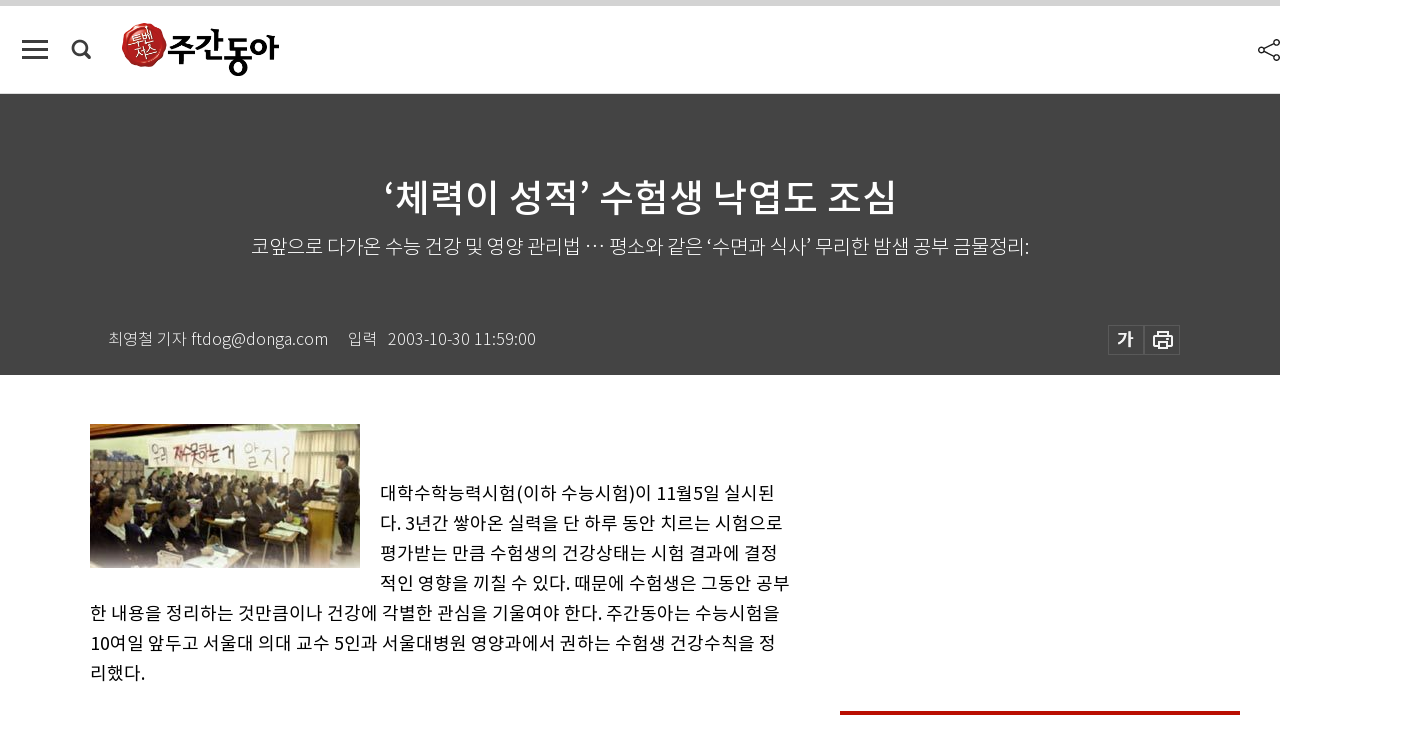

--- FILE ---
content_type: text/html; charset=UTF-8
request_url: https://weekly.donga.com/science/article/all/11/72339/1
body_size: 19023
content:
<!DOCTYPE html>
<html lang="ko">
<head>
<title>‘체력이 성적’ 수험생 낙엽도 조심｜주간동아</title>
<meta charset="utf-8" />
<meta http-equiv="X-UA-Compatible" content="IE=edge" />
<meta name='keywords' content='주간동아, 동아일보, 동아닷컴, Weekly.donga.com'>
<meta name='description' content="">
<meta name='writer' content='주간동아'>
<link rel="image_src" href="" />
<link rel='stylesheet' type='text/css' href='https://image.donga.com/magazine/week_w/css/style_sub.css?t=20250410' />
<script data-ad-client='ca-pub-3925768217140661' async src='https://pagead2.googlesyndication.com/pagead/js/adsbygoogle.js'></script>
<!-- dable meta tag -->
<!-- 아이템 ID (필수): 아이템을 식별하기 위해 사용하시는 유일한 키를 입력해 주셔야 하며, 문자 혹은 숫자를 입력하실 수
있으며, 동일한 아이템의 경우, PC와 모바일에서 동일한 아이템 ID 값을 가져야 합니다. -->
<meta content="72339" property="dable:item_id">

<!-- 아이템 작성자(기자명) (필수) -->
<meta content="  최영철 기자 ftdog@donga.com" property="dable:author">

<!-- 아이템 카테고리 -->
<meta content="IT&amp;과학" property="article:section"> <!-- 메인 카테고리 (필수) -->

<!-- 아이템 작성일(ISO 8601) (필수) -->
<meta content="2003-10-30T11:59:00+09:00" property="article:published_time"> <!-- 예(한국시간 오후 1:20) -->

<meta name='robots' content='max-image-preview:none'/>
<meta property="og:title" content="" />

<meta property="og:type" content="article" />
<meta property="og:site_name" content="주간동아" />
<meta property="og:description" content="" />
<meta property="og:pubdate" content="" />
<meta property='og:url' content='https://weekly.donga.com/science/article/all/11/72339/1'><meta name='twitter:url' content='https://weekly.donga.com/science/article/all/11/72339/1' />
<meta name="twitter:card" content="summary_large_image" />
<meta name="twitter:image:src" content="" />
<meta name="twitter:site" content="@dongamedia" />
<meta name="twitter:description" content="" />
<meta name="twitter:title" content="" />
<meta itemprop="name" content="">
<meta itemprop="description" content="">


<link rel='stylesheet' type='text/css' href='https://image.donga.com/magazine/week_m/css/jquery-ui.css' />
<script type="text/javascript" src="https://image.donga.com/donga/js.v.1.0/jquery-latest.js"></script>
<script type='text/javascript' src='https://image.donga.com/donga/js.v.1.0/jquery-ui.js'></script>
<script type='text/javascript' src='https://image.donga.com/donga/js.v.1.0/jquery-cookie.js'></script>
<script type='text/javascript' src='https://image.donga.com/donga/js.v.1.0/donga.js'></script>
<script type="text/javascript" src="https://image.donga.com/donga/js.v.2.0/slick.js"></script>
<link rel="stylesheet" type="text/css" href="https://image.donga.com/donga/css.v.2.0/slick.css"/>
<script type='text/javascript' src="https://image.donga.com/magazine/week_w/js/common.js?t=20251203"></script>
<script async src="https://securepubads.g.doubleclick.net/tag/js/gpt.js"></script>
<script>
  window.googletag = window.googletag || {cmd: []};
  googletag.cmd.push(function() {
    googletag.defineSlot('/106061858/donga_magazine/pc_magazine_300250', [300, 250], 'div-gpt-ad-1697095737422-0').addService(googletag.pubads());
    googletag.defineSlot('/106061858/donga_magazine/pc_magazine_120600', [120, 600], 'div-gpt-ad-1697098371287-0').addService(googletag.pubads());
    googletag.defineSlot('/106061858/pc_magazine_970250_1', [970, 250], 'div-gpt-ad-1697096865331-0').addService(googletag.pubads());
    googletag.defineSlot('/106061858/donga_magazine/pc_magazine_970250_2', [970, 250], 'div-gpt-ad-1697099813812-0').addService(googletag.pubads());
    googletag.pubads().enableSingleRequest();
    googletag.pubads().collapseEmptyDivs();
    googletag.enableServices();
  });
</script>

<script type="text/javascript" src="https://image.donga.com/donga/js.v.1.0/GAbuilder.js?t=20240911"></script>
<script type="text/javascript">
gabuilder = new GAbuilder('GTM-N9BWDNB') ;
let pageviewObj = {
    'up_login_status' : 'N',
        'ep_contentdata_content_id' : '11.72339' ,
        'ep_contentdata_content_title' : '‘체력이 성적’ 수험생 낙엽도 조심' ,
        'ep_contentdata_delivered_date' : '2003-10-30 11:59:00' ,
        'ep_contentdata_content_category_1depth' : 'IT&과학' ,
        'ep_contentdata_content_category_2depth' : '-' ,
        'ep_contentdata_content_type' : '-' ,
        'ep_contentdata_content_tags' : '-' ,
        'ep_contentdata_author_name' : '-' ,
        'ep_contentdata_content_source' : '' ,
        'ep_contentdata_content_multimedia' : '-' ,
        'ep_contentdata_content_characters' : '0' ,
        'ep_contentdata_content_loginwall' : 'N' ,
        'ep_contentdata_content_series' : '-' ,
        'ep_contentdata_content_issue' : '-' ,
        'ep_contentdata_author_dept' : '-'
}
gabuilder.GAScreen(pageviewObj);
</script>

</head>
<body>
    
<!-- Google Tag Manager (noscript) -->
<noscript><iframe src='https://www.googletagmanager.com/ns.html?id=GTM-N9BWDNB' height='0' width='0' style='display:none;visibility:hidden'></iframe></noscript>
<!-- End Google Tag Manager (noscript) -->
        <div id="wrap" class="sub_page">
        <div id="header" class="header view_page">
            <div class="progress_area">
                <div class="progress_bar"></div>
            </div>
            <div class="header_inner">
                <div class="util_box left_box">
                <button class="icon_comm btn_full_menu" type="button"></button>
<button class="icon_comm btn_search" type="button"></button>
<div class="search_box">
    <form action="https://weekly.donga.com/search" method="get">
        <div class="search_bar">
            <input type="text" name="query" id="query" class="top_search" placeholder="검색어를 입력하세요.">
            <button class="icon_comm btn_search" type="submit"></button>
        </div>
    </form>
    <div id="latest_cont" class="latest_cont">
        <div class="list_cont" id="search_saved">
            <span class="tit">최근검색어</span>
            <p class='no_search'>최근 검색어<br /> 내역이 없습니다.</p>
        </div>
        <div id="fun_cont" class="fun_cont">
            <span class='btn_save'>검색어 저장 <button type='button' class='save' data-save='Y'>끄기</button></span>
            <button type="button" class="btn_close icon_com01 close">닫기</button>
        </div>
    </div>
</div>
            <script>
            $('#fun_cont .save').on('click', function () {
                if ( $(this).data('save') == "N" )
                {
                    $(this).data('save', 'Y') ;
                    $(this).html('끄기');
                    $.cookie('WEEKLYsearchWordSave', 'Y', { expires: 365, path: '/', domain: 'donga.com' });
                    $("#latest_cont p").remove() ;
                    $("#latest_cont ul").show() ;

                    let eventObj = {};
                    eventObj = {
                        event_name : 'search_event',
                        ep_button_name : '검색어 저장 켜기',
                        ep_button_area : '헤더',
                        ep_button_category : '공통'
                    }
                    gabuilder.GAEventOBJ(eventObj) ;
                }
                else
                {
                    $(this).data('save', 'N') ;
                    $(this).html('켜기');
                    $.cookie('WEEKLYsearchWordSave', 'N', { expires: 365, path: '/', domain: 'donga.com' });
                    $("#latest_cont ul").hide() ;
                    $("#latest_cont .list_cont .no_search").remove() ;
                    $("#latest_cont .list_cont").append("<p class='no_search'>검색어 저장 기능을<br /> 확인해주세요.</p>") ;

                    let eventObj = {};
                    eventObj = {
                        event_name : 'search_event',
                        ep_button_name : '검색어 저장 끄기',
                        ep_button_area : '헤더',
                        ep_button_category : '공통'
                    }
                    gabuilder.GAEventOBJ(eventObj) ;
                }
                return false;
            });
            $('#latest_cont .btn_del').on('click', function () {
                var word = $(this).data('word') ;
                setCookieSearch(word) ;
                $(this).parent().remove() ;
                return false;
            });
            function setCookieSearch(word)
            {
                $.ajax({
                    type: "GET",
                    url: "https://weekly.donga.com/search?mode=remove&query=" + word ,
                    dataType: "html",
                    success: function (result) {
                    }
                });
            }
            </script>

                </div>
                <h2 class="top_logo">
<a href="https://weekly.donga.com">
    <img src="https://image.donga.com/magazine/week_w/images/common/top_logo.png" alt="주간동아">
</a>
</h2>
<div id="gnb" class="gnb ">
    <ul class="gnb_menu">
        <li><a href="https://weekly.donga.com/coverstory">커버스토리</a></li>
        <li><a href="https://weekly.donga.com/politics">정치</a></li>
        <li><a href="https://weekly.donga.com/economy">경제</a></li>
        <li><a href="https://weekly.donga.com/society">사회</a></li>
        <li><a href="https://weekly.donga.com/inter">국제</a></li>
        <li><a href="https://weekly.donga.com/culture">문화&amp;라이프</a></li>
        <li><a href="https://weekly.donga.com/science">IT&amp;과학</a></li>
        <li><a href="https://weekly.donga.com/sports">스포츠</a></li>
        <li><a href="https://weekly.donga.com/people">피플</a></li>
    </ul>
</div>
                <div class="scroll_title">
                    <h2 class="current_title">&lsquo;체력이 성적&rsquo; 수험생 낙엽도 조심</h2>
                    <button class='btn_editnum'><span class='month'>408</span>호 (2003. 11. 6)</button>
                </div>
                <div class="util_box right_box">
                    <button type="button" class="btn_share"></button>
                    <button type="button" class="btn_reply reply_yes">
                        <span class="replyCnt"></span>
                    </button>
                    <div class='login_wrap '>
    <button class='btn_login'><a href='https://secure.donga.com/membership/login.php?gourl=https%3A%2F%2Fweekly.donga.com%2Fscience%2Farticle%2Fall%2F11%2F72339%2F1' data-event_name="click_event" data-ep_button_name="로그인" data-ep_button_area="헤더" data-ep_button_category="공통" class='btn_login_gtm'>로그인</a></button>
    <div class='login_list_wrap'>
        <h2 class='user_name'><a href='https://secure.donga.com/membership/info.php'><span class='name'></span> 님</a></h2>
        <h3 class='menu_title'>내 콘텐츠</h3>
        <ul class='login_list'>
            <li>
                <a href='https://weekly.donga.com/Reporter?m=my'>내 구독 기자</a>
                <a href='https://weekly.donga.com/Series?m=my'>내 구독 연재</a>
            </li>
        </ul>
        <a href='https://secure.donga.com/membership/logout.php?gourl=https%3A%2F%2Fweekly.donga.com%2Fscience%2Farticle%2Fall%2F11%2F72339%2F1' class='logout'>로그아웃</a>
    </div>
</div>
                </div>
                <div id="shareLayer" class="share_layer">
                    <span class="title">공유하기</span>
                    <ul class="share_list"></ul>
                    <span class="icon_comm btn_close">닫기</span>
                </div>
            </div>
            <div class="full_menu_wrap">
    <div class="inner">
        <script src = 'https://dimg.donga.com/carriage/WEEKLY/cron/weekly_poster/weekly_poster.0.js?t=20251203'></script>
        <div class="menu_box">
            <ul class="menu_list gnb_list">
                <li><a href="https://weekly.donga.com/coverstory">커버스토리</a></li>
                <li><a href="https://weekly.donga.com/politics">정치</a></li>
                <li><a href="https://weekly.donga.com/economy">경제</a></li>
                <li><a href="https://weekly.donga.com/society">사회</a></li>
                <li><a href="https://weekly.donga.com/inter">국제</a></li>
                <li><a href="https://weekly.donga.com/culture">문화&amp;라이프</a></li>
                <li><a href="https://weekly.donga.com/science">IT&amp;과학</a></li>
                <li><a href="https://weekly.donga.com/sports">스포츠</a></li>
                <li><a href="https://weekly.donga.com/people">피플</a></li>
                <li><a href="https://weekly.donga.com/List">전체기사</a></li>
            </ul>
            <ul class="menu_list etc_list">
                <li><a href="https://weekly.donga.com/Series">연재</a></li>
                <li><a href="https://pf.kakao.com/_ExlPxixj" target='_blank'>기사제보</a></li>
                <li><a href="https://weekly.donga.com/Library?c=new">최신호 목차</a></li>
                <li><a href="https://web.donga.com/order/magazine/subscription.php" target="_blank">구독신청</a></li>
                <li><a href="https://weekly.donga.com/Library">라이브러리</a></li>
                <li><a href="https://weekly.donga.com/Docs?m=ad">광고안내</a></li>
                <li><a href="https://weekly.donga.com/Reporter">기자페이지</a></li>
            </ul>
        </div>
    </div>
</div>
        </div>
    
            <div class="editart_list_wrap">
            <div class="editart_list">
                <div class="title_cont">
                    <h3 class='title'>주간동아 <span class='month_num'>408</span>호</h3>
                    <button class="btn_all"><a href="https://weekly.donga.com/Library?c=408">전체목차보기</a></button>
                    <button class="btn_close"></button>
                    <h4 class='pub_date'>..</h4>
                </div>
                <ul class="editart_list_contents">
                        <li class='list_cate'><h5 class='category'>커버스토리</h5><ul class='contents_list'><li><a href='https://weekly.donga.com/coverstory/article/01/11/72322/1'>비자금 꿇어! 안대희 파워</a></li><li><a href='https://weekly.donga.com/coverstory/article/01/11/72321/1'>‘기획 모금’ 다른 기업은 얼마냐</a></li><li><a href='https://weekly.donga.com/coverstory/article/01/11/72320/1'>모 아니면 도 ‘비자금 혈투’  끝장 본다</a></li></ul></li><li class='list_cate'><h5 class='category'></h5><ul class='contents_list'><li><a href='https://weekly.donga.com//article/02/11/72336/1'>노래 중간에 끊으면 십중팔구 “땡”</a></li><li><a href='https://weekly.donga.com//article/02/11/72335/1'>“짧은 시간에 당신 능력을 보여줘”</a></li><li><a href='https://weekly.donga.com//article/02/11/72328/1'>스스로 기회 창조 나는야 ‘점핑족’</a></li><li><a href='https://weekly.donga.com//article/02/11/72327/1'>“싸게 일할게요” 몸값 폭탄세일 중</a></li></ul></li><li class='list_cate'><h5 class='category'>정치</h5><ul class='contents_list'><li><a href='https://weekly.donga.com/politics/article/03/11/72323/1'>용산기지 이전 ‘돈 먹는 하마’ 될 텐가</a></li><li><a href='https://weekly.donga.com/politics/article/03/11/72319/1'>그대로 있다간 가족들 모두 죽고 말 것이라는 생각밖에 없었다.</a></li><li><a href='https://weekly.donga.com/politics/article/03/11/72318/1'>김용순 사망은 비밀파티 음주 후유증 탓?</a></li><li><a href='https://weekly.donga.com/politics/article/03/11/72316/1'>‘아니면 말고’ 폭로 보이지 않는 손 누구냐</a></li></ul></li><li class='list_cate'><h5 class='category'>경제</h5><ul class='contents_list'><li><a href='https://weekly.donga.com/economy/article/04/11/72326/1'>‘짝퉁’ 시장 중국산에 초토화</a></li><li><a href='https://weekly.donga.com/economy/article/04/11/72325/1'>나의 길 가련다 ‘경기도 독립선언’?</a></li><li><a href='https://weekly.donga.com/economy/article/04/11/72324/1'>LG 통신 사업 ‘위기일발’</a></li></ul></li><li class='list_cate'><h5 class='category'>사회</h5><ul class='contents_list'><li><a href='https://weekly.donga.com/society/article/05/11/72363/1'>시사 쟁점 콕   ‘사탐·과탐’ 20選 총정리</a></li><li><a href='https://weekly.donga.com/society/article/05/11/72331/1'>‘호주제 폐지’ 본 게임은 이제부터</a></li><li><a href='https://weekly.donga.com/society/article/05/11/72330/1'>“자연식 밥상, 병든 몸과 마음 치료”</a></li><li><a href='https://weekly.donga.com/society/article/05/11/72329/1'>“재일동포 차별 문제 남북 같이 풀자”</a></li><li><a href='https://weekly.donga.com/society/article/05/11/72317/1'> 盧 사돈, 농협투신 감사 발탁  ‘특혜 시비’</a></li><li><a href='https://weekly.donga.com/society/article/05/11/72315/1'>“파병 안 돼 … 노동탄압도 안 돼”</a></li></ul></li><li class='list_cate'><h5 class='category'>국제</h5><ul class='contents_list'><li><a href='https://weekly.donga.com/inter/article/06/11/72334/1'>오직 ‘가위’ 하나로 300년 띵호와!</a></li><li><a href='https://weekly.donga.com/inter/article/06/11/72333/1'>일본 여야 ‘닮은꼴’ 간사장 대격돌</a></li><li><a href='https://weekly.donga.com/inter/article/06/11/72332/1'>보드카, 그 이름 영혼까지 ‘카~’</a></li></ul></li><li class='list_cate'><h5 class='category'>문화&라이프</h5><ul class='contents_list'><li><a href='https://weekly.donga.com/culture/article/07/11/72353/1'> ‘신예 돌풍’  세계무대에선 잠잠</a></li><li><a href='https://weekly.donga.com/culture/article/07/11/72351/1'>‘파스타’는 소리가 나지 않습니다</a></li><li><a href='https://weekly.donga.com/culture/article/07/11/72350/1'>‘소와 닭’  만화 주인공이 될 수 없는 까닭은 …</a></li><li><a href='https://weekly.donga.com/culture/article/07/11/72349/1'>축소냐 유지냐 … 盧心 선택이 문제로다 </a></li><li><a href='https://weekly.donga.com/culture/article/07/11/72348/1'>화집에 쓴 사랑고백 ‘연애 출발’</a></li><li><a href='https://weekly.donga.com/culture/article/07/11/72347/1'>세상에서 가장 아름다운 집 外</a></li><li><a href='https://weekly.donga.com/culture/article/07/11/72346/1'>다시 본 경치 정겨운 만남  ‘新 한국 기행’</a></li><li><a href='https://weekly.donga.com/culture/article/07/11/72345/1'>‘배고픔’은 식량 시장 불균형 탓</a></li><li><a href='https://weekly.donga.com/culture/article/07/11/72344/1'>이방인 삶 표현  ‘계단-2’  출품 … 뉴욕 미술계서 더 유명</a></li><li><a href='https://weekly.donga.com/culture/article/07/11/72343/1'>‘첼로’ 든 음악 순례자의 가을 독백</a></li><li><a href='https://weekly.donga.com/culture/article/07/11/72342/1'>20031031 ~ 1106</a></li><li><a href='https://weekly.donga.com/culture/article/07/11/72341/1'>5인의 초보 산꾼 ‘깡’으로 ‘꿈’을 이루다</a></li></ul></li><li class='list_cate'><h5 class='category'>IT&과학</h5><ul class='contents_list'><li><a href='https://weekly.donga.com/science/article/08/11/72354/1'>“10초의 비애 애정으로 극복”</a></li><li><a href='https://weekly.donga.com/science/article/08/11/72340/1'>꼬부랑 허리, 꼿꼿하게 세웁시다</a></li><li><a href='https://weekly.donga.com/science/article/08/11/72339/1'>‘체력이 성적’ 수험생 낙엽도 조심</a></li><li><a href='https://weekly.donga.com/science/article/08/11/72338/1'>“5억년 전 한반도 호주 중국은 이웃”</a></li><li><a href='https://weekly.donga.com/science/article/08/11/72337/1'>‘딸녀’ 사진은 합성됐다?</a></li></ul></li><li class='list_cate'><h5 class='category'>스포츠</h5><ul class='contents_list'><li><a href='https://weekly.donga.com/sports/article/09/11/72352/1'>싼 맛 라운딩 꿈 낭패 보기 십상</a></li></ul></li><li class='list_cate'><h5 class='category'>피플</h5><ul class='contents_list'><li><a href='https://weekly.donga.com/people/article/10/11/72362/1'>“당신은 웰빙하고 계십니까”</a></li><li><a href='https://weekly.donga.com/people/article/10/11/72361/1'>우리 부모님 결혼하던 날</a></li><li><a href='https://weekly.donga.com/people/article/10/11/72360/1'>도덕성 파괴하는 스와핑 처벌해야 外</a></li><li><a href='https://weekly.donga.com/people/article/10/11/72359/1'>중년 여성 건강  ‘종합지침서’</a></li><li><a href='https://weekly.donga.com/people/article/10/11/72358/1'>해리 포터  ‘대박’ 일군 마법의 손</a></li><li><a href='https://weekly.donga.com/people/article/10/11/72357/1'>“생태마을에 가면 홀딱 반할 걸요”</a></li><li><a href='https://weekly.donga.com/people/article/10/11/72356/1'>명화로 남는 책 표지 진면목 보여주마</a></li><li><a href='https://weekly.donga.com/people/article/10/11/72355/1'>상한가 박세리 선수/ 하한가 송영진 의원</a></li></ul></li>
                </ul>
            </div>
        </div>        <div id="contents">
            <div class="article_wrap">
                <div class="article_top">
                    <div class="inner">
                        <h3 class="sub_title"></h3>
                        <p class="title_text">‘체력이 성적’ 수험생 낙엽도 조심</p>
                        <p class="title_sub_text">코앞으로 다가온 수능 건강 및 영양 관리법 … 평소와 같은 ‘수면과 식사’ 무리한 밤샘 공부 금물정리:</p>
                        <div class="top_below_box">
                            <li class='info_write'><h4 class='info_writer'><p class='name'>  최영철 기자 ftdog@donga.com</p></h4><p class='info_time'>입력<span class='time'>2003-10-30 11:59:00</span></p></li>
                            <div class="util_box">
                                <button type="button" class="btn_util btn_font"></button>
                                <button type="button" class="btn_util btn_print"></button>
                                
                            </div>
                            <div id="fontLayer" class="font_layer">
                                <span class="title">글자크기 설정</span>
                                <span class="font_size">
                                    <button type="button" class="btn_font01">가</button>
                                    <button type="button" class="btn_font02">가</button>
                                    <button type="button" class="btn_font03 on">가</button>
                                    <button type="button" class="btn_font04">가</button>
                                </span>
                                <span class="icon_com01 btn_close">닫기</span>
                            </div>
                        </div>
                    </div>
                </div>
                <div class="article_contents">
                    <div class="inner">
                        <div class="content">
                            <div class="article_view">
                            
                            <div class='photo_left'><img src='https://dimg.donga.com/egc/CDB/WEEKLY/Article/20/03/10/30/200310300500006_1.jpg' alt='‘체력이 성적’ 수험생 낙엽도 조심'></div>    <br><br>대학수학능력시험(이하 수능시험)이 11월5일 실시된다. 3년간 쌓아온 실력을 단 하루 동안 치르는 시험으로 평가받는 만큼 수험생의 건강상태는 시험 결과에 결정적인 영향을 끼칠 수 있다. 때문에 수험생은 그동안 공부한 내용을 정리하는 것만큼이나 건강에 각별한 관심을 기울여야 한다. 주간동아는 수능시험을 10여일 앞두고 서울대 의대 교수 5인과 서울대병원 영양과에서 권하는 수험생 건강수칙을 정리했다.<br><br><b>숙면 취하는 법과 스트레스 해소법 : 신경정신과 정도언 교수 </b><br><br>개인차가 있긴 하지만 최소한의 수면시간(평균 5시간) 이상은 자야 낮 시간에 집중력과 판단력, 기억력을 유지할 수 있다. 아무리 낮에 졸지 않았다 하더라도 수면이 부족하면 학습능력이 떨어지게 마련이다. 이는 자신도 모르는 사이에 ‘미세 수면’ 현상이 일어나기 때문. 수능시험 시간에 맞춰 일어나는 연습을 적어도 1주일 이상 하는 것이 좋다. 수면과 같은 생체리듬은 갑자기 조절하기 어렵기 때문이다.<br><br>커피나 술, 담배, 각성제 등은 숙면을 취하는 데 방해가 되므로 무조건 멀리한다. 특히 각성제를 의사의 지시도 받지 않고 복용하다 ‘급성 정신병’에 걸리는 일이 가끔 있으므로 주의한다. 수면제도 얕은 수면을 취하는 데는 도움이 되지만 낮 시간에 집중력이나 기억력을 떨어뜨릴 수 있으므로 남용하지 않도록 한다. 시험 당일날 아침 약물을 복용할 생각이라면 어떤 약이든 미리 먹어보아 신체 반응을 확인한 후 먹는 것이 안전하다.<br><br><script type='text/javascript' src='https://image.donga.com/dac/MAGAZINE/PC/magazine_common_view_middle_5para_01.js'></script><br><br><div class='photo_right'><img src='https://dimg.donga.com/egc/CDB/WEEKLY/Article/20/03/10/30/200310300500006_2.jpg' alt='‘체력이 성적’ 수험생 낙엽도 조심'><p class='desc' style='width:250px;'>수험생은 수면 부족으로 인한 피해가 없도록 시험시간에 맞춰 일어나는 연습을 하는 것이 좋다.
</p></div>스트레스나 불안을 해소하는 데는 복식호흡법이 효과적이다. 복식호흡을 하는 순서는 다음과 같다. △바닥에 누워 양 무릎을 세운 뒤 한 손을 배꼽 위에 올려놓는다. △코로 숨을 들이마시고 입을 약간 벌려 숨을 내쉰다. △천천히 숨을 들이마시고, 더 천천히 내쉰다. △배꼽 위에 올려놓은 손을 천장을 향해 올렸다 내렸다 하며 배를 이용해 호흡한다. 이때 가슴으로 숨을 쉬지 않도록 한다. △잡념이 생길 때는 숨을 내쉴 때마다 마음속으로 평소 좋아하는 단어를 떠올린다. <br><br><b>소화기 장애 예방법 : 내과 송인성 교수 </b><br><br>우리가 먹는 음식물을 소화하는 식도, 위, 소장, 대장 등은 직접적으로 뇌의 지배를 받는다. 사람이 계속 긴장하거나 억압된 상태에서 생활하면 병이 생기는데 소화기관은 특히 이에 민감한 기관이다. 수험생이 걸리기 쉬운 소화기 질환으로는 소화불량증, 위염, 소화성궤양, 과민성 대장증후군 등이 있는데, 시험 보기 일주일 전부터는 반드시 다음의 각 항목들을 지켜야 한다. <br><br>△음식을 적게 먹는다. △일정한 시간에 즐거운 마음으로 식사한다. △신선한 채소와 현미·잡곡 등 섬유소가 풍부한 음식을 많이 먹는다. △금연 및 금주한다. △짠 음식과 인스턴트 식품을 먹지 않는다. △소금에 절인 채소나 고기, 고칼로리 식품 및 동물성 지방의 섭취량을 줄인다.<br><br><div class='photo_left'><img src='https://dimg.donga.com/egc/CDB/WEEKLY/Article/20/03/10/30/200310300500006_3.jpg' alt='‘체력이 성적’ 수험생 낙엽도 조심'><p class='desc' style='width:250px;'>극도의 집중력이 필요한 수능시험 직전 일주일. 하지만 과욕은 절대 금물이다.
</p></div>수험생 요통의 가장 흔한 원인은 장시간 앉아 있음으로 해서 발생하는 물리적 자극에 의한 근육이나 인대의 염좌다. 다리로 뻗치는 통증과 함께 다리 근육의 약화나 감각 이상 같은 신경 증상이 나타나는데, 이는 수술이 필요한 ‘디스크(추간판 탈출증)’와는 다른 질병이다. <br><br>허리 염좌의 예방과 치료를 위해서는 바른 자세가 무엇보다 중요하며, 잠은 방바닥이나 딱딱한 침대에서 자는 게 좋다. 너무 푹신해 허리가 푹 꺼지는 침대는 허리에 무리를 주기 때문이다. 의자에 앉을 때도 의자 끝에 걸쳐 앉지 말고 등을 등받이에 기대고 앉는다.<br><br>시험 당일날에는 장시간 같은 자세로 앉아 있어야 하므로 영역별 시험이 끝날 때마다 일어나 간단한 체조나 스트레칭을 해주는 것이 좋다. 움직이기 힘들 정도로 허리 통증이 심한 경우가 아니라면, 정상적인 활동이 통증을 줄이는 데 도움이 되므로 가벼운 운동을 해주는 것이 좋다. <br><br>수험생에게서 자주 발생하는 목 통증은 심리적 긴장 및 장시간 고개를 숙이고 있는 자세와 밀접한 관계가 있다. 목 통증이 심할 때는 어깨 통증이나 두통이 생길 수도 있어 시험을 망치는 원인이 되기도 한다. 가능한 한 지나치게 목을 구부리는 자세는 피하고, 수시로 가볍게 목 운동을 해준다. 잠을 잘 때도 높은 베개는 사용하지 말아야 한다. 만약 팔로 뻗치는 통증과 손 및 팔의 감각이상이 느껴질 때는 바로 병원을 찾는다.<br><br><b>눈 관리법 : 안과 곽상인 교수</b><br><br>시험을 앞둔 수험생에게 눈 관리는 무엇보다 중요하다. 시험 당일 눈에 이상이 생기면 판단력에 엄청난 영향을 줄 수 있기 때문이다. 비록 시험이 일주일 또는 사나흘 앞으로 다가왔더라도 공부할 때의 올바른 자세와 적절한 환경을 유지하는 것이 이런 낭패를 피하는 길이다.<br><br>우선 조명은 일반적으로 200룩스(lux) 이상의 밝기가 바람직하며 일정한 조도가 유지되는 조명기구가 좋다. 대개 조명의 위치는 오른손잡이의 경우 왼쪽 위쪽에 두어 조명에 의한 그림자가 시야를 가리지 않도록 한다. 공부하는 자세는 책상에 앉아 책과의 거리가 30~50cm 이상 떨어지는 것이 좋고 지나치게 가까이 대고 보는 것은 눈을 피로하게 할 수 있다. 더러 누워서 책을 보거나 흔들리는 차 안에서 보는 경우가 있는데 이 역시 눈을 쉽게 피로하게 만든다. 쉬지 않고 지속적으로 공부를 할 경우에는 눈에 부담을 줄 수 있으므로 가급적이면 50분 정도 공부한 후 5~10분 정도 휴식시간을 갖는 것이 좋다. <br><br>만약 공부하는 중에 상이 흐려지거나 눈이 불편하고 눈의 통증이나 복시현상 등이 나타날 때는 일단 휴식을 취해보고 그래도 증상이 없어지지 않을 때는 안과를 방문해 원인을 찾도록 한다. 이런 경우 대개 간헐사시, 굴절이상, 안구건조증 등이 원인으로 작용한다. <br><br>특히 눈이 불편하다고 성분도 정확히 모르는 안약을 의사의 처방 없이 투약했다가는 시험을 치르지 못할 수도 있다. 시중에서 판매되고 있는 충혈 없애는 약은 각종 부작용을 일으킬 수 있으므로 필요한 경우 반드시 의사와 상의한 후 사용해야 한다. 단, 눈이 자주 마르는 건성안인 경우 인공눈물은 큰 문제를 일으키지 않으므로 사용해도 무방하다. 그러나 가능한 한 안과 전문의의 처방에 따라 올바로 사용하는 것이 만의 하나 있을지 모르는 위험을 피하는 길이다.<br><br>수험생에게 흔히 나타나는 두통은 크게 두 가지로 나뉜다. 가장 흔한 것이 긴장성 두통인데 근육이 지나치게 긴장했을 때 나타나는 통증이다. 예를 들면 오랫동안 같은 자세로 집중해 공부하거나 시험 보고 난 후 느끼는 두통 등이 이에 해당하며, 특히 피곤이 쌓였을 때 잘 나타난다. 평소에는 두통으로 고생한 적이 없는 수험생이 시험이 가까워지면서 두통을 자주 호소한다면 긴장성 두통일 가능성이 높다. <br><br>주로 양측성이며, 머리 전체에 걸치거나 아니면 이마나 뒷골에 둔한 통증이 느껴지는 형태로 찾아오며, 오후나 저녁에 흔히 증세가 나타나고 수면을 방해할 정도로 심하지는 않은 것이 보통이다. 때로는 머리가 조이거나 무언가로 꽉 차 있는 것 같거나 터질 것 같은 느낌이 동반되기도 한다. 심한 경우에는 일반 진통제가 전혀 듣지 않을 때도 있다. <br><br>통증을 없애는 데 가장 중요한 것은 충분한 휴식과 안정이다. 규칙적인 생활을 하고 가벼운 운동을 하는 것이 좋다. 견디기 힘들 정도로 두통이 심할 때는 진통제를 복용해야 하는데 아스피린이나 타이레놀 등의 가벼운 진통제가 좋으나 듣지 않을 때는 항우울제나 항불안제 계통의 약물이 필요하므로 의사와 상의한 후 복용한다.<br><br>편두통도 수험생에게 흔히 나타나는 질환. 편측에 박동성의 통증이 발생하는 것이 특징이며 반수 이상이 가족력이 있다. 거의 항상 오심과 구토가 동반되며 빛이나 소음에 과민해진다. 흔하지 않지만 전조현상으로 눈앞에 별빛이 반짝거리거나 무언가가 움직이는 시야장애가 나타나거나 기타 여러 가지 신경학적 증상이 동반되기도 한다. 이러한 편두통은 일시적인 현상이라기보다는 상당히 오랜 기간 지속되는 질환으로 가능한 한 전문의의 진찰을 받고 장기적인 치료계획을 세워야 한다. <br><br>갑자기 극심한 통증이 찾아온 경우나 점차 통증이 심해지는 경우, 또 두통 이외에 다른 증상과 고열을 동반하는 경우 등에서는 뇌종양, 지주막하출혈, 뇌막염 등 심각한 질병의 일부 증상일 수 있으므로 전문의와 상의해야 한다. <br><br><b>영양 관리법 : 영양과 이영희 과장</b><br><br><div class='photo_right'><img src='https://dimg.donga.com/egc/CDB/WEEKLY/Article/20/03/10/30/200310300500006_4.jpg' alt='‘체력이 성적’ 수험생 낙엽도 조심'></div>건강한 신체에 건강한 정신이 깃들듯, 수험생도 몸이 건강해야 최고의 정신활동을 할 수 있다. 따라서 수험생이라고 해서 기본체력을 기르는 영양소를 무시하고 두뇌활동에 좋은 식품에만 신경을 쓰는 것은 잘못된 것이다. 기본체력을 기르기 위해서는 무엇보다 모든 영양소를 골고루 섭취하는 것이 중요하다. 일부 영양소를 강조한 식품을 섭취하기보다 다양한 식품을 골고루 섭취하는 것이 바람직하다는 얘기다. 흔히 수험생은 앉아 있는 시간이 많기 때문에 에너지 소모가 적을 것이라 생각하지만 스트레스로 인한 자율신경의 활동 증가로 에너지 소모가 크므로 열량도 공급해주어야 한다.<br><br>뇌는 포도당을 주요 연료로 이용하는데 당질의 경우 비상시에 대비한 체내저장량이 많지 않아 한두 끼만 굶어도 거의 고갈되므로 식사를 거르는 것은 두뇌활동에 도움이 되지 않는다. 그러나 포도당이 뇌활동에 좋다고 해서 무조건 당질을 많이 먹어 학습효과를 높이겠다고 생각하면 이 또한 오산이다. 학습능력이나 기억력, 집중력 등은 음식을 많이 먹어 위가 가득 차 있을 때보다는 오히려 약간 비어 있을 때가 좋기 때문이다. 즉 뇌신경세포 활동에 포도당이 필수적이기는 하나 배가 조금 고픈 정도가 대뇌피질을 자극해 뇌활동을 활성화한다. <br><br>일반적으로 시험을 치르거나 학습훈련을 하기 2시간 전에 당질을 섭취하는 것이 가장 학습효과를 높이는 것으로 알려져 있으므로 적절한 포도당 공급을 위해서는 식사는 거르지 말고, 적당량의 당질을 섭취하는 것이 좋다. 과식하지 않고 적당히 운동하는 것도 학습효과를 올릴 수 있는 길이다. 수능 당일에도 시험 보기 2시간 전쯤 가볍게 식사하라고 권하는 것도 바로 이 때문이다.<br><br>수험일이 다가오면서 극도의 부담감을 느끼는 수험생들은 때를 놓치거나, 늦은 시간까지 공부하는 일이 많다. 때문에 식사시간이 불규칙해지기 쉽고, 이를 보충하기 위해 먹는 간식의 양도 늘어난다. 하지만 열량이 높고 포만감을 주는 라면이나 과자류, 인스턴트 식품을 저녁 늦게 먹으면 다음날 아침 식욕이 떨어지므로 더욱 아침식사를 하기 어려워지는 단점이 있다. 저녁 간식으로는 250~300Kcal 정도를 섭취할 수 있는 우유 1컵+꿀 1큰술+미숫가루 3큰술이나, 김밥 1줄, 또는 계란 오이 샌드위치 1장 정도에 과일과 주스를 곁들이면 충분하다. <br><br>수험생이 꼭 피해야 할 음식은 없지만 지방이나 섬유소가 많은 음식은 소화가 잘 되지 않아 집중하는 데 방해될 수도 있으므로 시험 당일은 피하는 것이 좋다. 만약 아침시간에 쫓겨 간단한 식사도 못할 정도라면 사탕이라도 한 주먹 들고 가는 게 좋다. 그것으로도 필요한 양의 당질은 보충할 수 있다.<br><br>
                            </div>
                            <div class="article_bottom">
                                <!-- 키워드 -->
                                
                                <!-- //키워드 -->
                                <!-- 관련 기획/연재 -->
                                
                                <!-- //관련 기획/연재 -->
                                
                                <!-- //댓글 -->
                                                    <div class="reply_wrap">
                        <div class="reply_box">
                            <link rel='stylesheet' type='text/css' href='https://image.donga.com/donga/css.v.2.0/donga_reply.css?t=20230913' />
                            <script type='text/javascript' src='https://image.donga.com/donga/js.v.4.0/spintop-comment.js?t=20230913'></script>
                            <a name='replyLayer'></a>
                            <div class="reply_top">
                                <span class="title">댓글</span>
                                <span class="txt"><em id='replyCnt' class='replyCnt'>0</em>개</span>
                            </div>
                            <div class='login_box'><a href='javascript:void(0);'  onclick="javascript:gabuilder.setMakeCookiePV('댓글', 'ga4Articleinfo', 'donga.com', 10, 'https://secure.donga.com/membership/login.php?gourl=https%3A%2F%2Fweekly.donga.com%2Fscience%2Farticle%2Fall%2F11%2F72339%2F1?comm'); return false;">의견을 남겨주세요. </a></div>
                            <div id='spinTopBestLayer' class='reply_con'></div>
                            <div class="more" style="display:block">
                                <a href="javascript:void(0);" class="btn_more" onclick="javascript:replyLayerPopup();" >
                                    <span class="txt_more">전체 댓글 <span class="replyCnt">0</span>개 보기</span>
                                    <span class="icon_com icon_more"></span>
                                </a>
                            </div>
                        </div>
                    </div>
                    <div id="replyLayerPopup">
                        <div class="reply_layer_con">
                            <div class="reply_box">
                                <a name='replyLayer'></a>
                                <div class="reply_top_wrap">
                                    <div class="reply_top">
                                        <span class="title">댓글</span>
                                        <span class="txt"><em class='replyCnt'>0</em>개</span>
                                    </div>
                                    <span class="layer_close" onclick="javascript:return replyPopupObj.hide();">닫기</span>
                                </div>
                                <div id="spinTopLayer"></div>
                            </div>
                            <div id="reply_gather"></div>
                        </div>
                    </div>

                            </div>
                        </div>
                        <!-- EAST -->
                        <div class="aside">
                            <div class="aside_top_ad">
                                <div class="tem_ad02"><!-- /106061858/donga_magazine/pc_magazine_300250 -->
<div id='div-gpt-ad-1697095737422-0' style='min-width: 300px; min-height: 250px;'>
  <script>
    googletag.cmd.push(function() { googletag.display('div-gpt-ad-1697095737422-0'); });
  </script>
</div></div>
                            </div>
                            <div class="aside_track prjct_srs">
                                <div class="aside_list_box prjct_srs">
                                    <ul class="aside_slide_list">
                                        <li class='list_item'><div class='title_cont'><h4 class='sub_title'>기획·연재</h4><h3 class='title'><a href='https://weekly.donga.com/Series?c=990456' data-event_name="click_content_event" data-ep_button_name="투(投)벤저스" data-ep_button_area="기획·연재" data-ep_button_category="기사뷰">투(投)벤저스</a></h3><button type='button' class='btn_subscribe'  data-scrap='990456' data-scrap_type='series' data-scrap_name='투(投)벤저스' data-scrap_idx='/economy/article/04/13/5985715/1' >구독</button></div><div class='list_cont'><a href='https://weekly.donga.com/economy/article/04/13/5985715/1' data-event_name="click_content_event" data-ep_button_name="10년 새 주가 25배 폭등했던 닷컴버블, 공급 과잉에 파국" data-ep_button_area="기획·연재" data-ep_button_category="기사뷰">
                    <div class='thumb'><img src='https://dimg.donga.com/a/150/90/90/1/ugc/CDB/WEEKLY/Article/69/29/51/b2/692951b21a58a0a0a0a.png' alt=''></div>
                    <div class='info'>
                    <p>10년 새 주가 25배 폭등했던 닷컴버블, 공급 과잉에 파국</p>
                    </div>
                    </a><a href='https://weekly.donga.com/economy/article/04/13/5985697/1' data-event_name="click_content_event" data-ep_button_name="[영상] “비트코인 상승장 10월에 끝났을 확률 65~80%”" data-ep_button_area="기획·연재" data-ep_button_category="기사뷰">
                    <div class='thumb'><img src='https://dimg.donga.com/a/150/90/90/1/ugc/CDB/WEEKLY/Article/69/2e/2d/11/692e2d111db0a0a0a0a.png' alt=''></div>
                    <div class='info'>
                    <p>[영상] “비트코인 상승장 10월에 끝났을 확률 65~80%”</p>
                    </div>
                    </a><a href='https://weekly.donga.com/economy/article/04/13/5985688/1' data-event_name="click_content_event" data-ep_button_name="다시 힘 실리는 미국의 12월 금리인하" data-ep_button_area="기획·연재" data-ep_button_category="기사뷰">
                    <div class='thumb'><img src='https://dimg.donga.com/a/150/90/90/1/ugc/CDB/WEEKLY/Article/69/29/4d/f2/69294df226e5a0a0a0a.png' alt=''></div>
                    <div class='info'>
                    <p>다시 힘 실리는 미국의 12월 금리인하</p>
                    </div>
                    </a></div></li><li class='list_item'><div class='title_cont'><h4 class='sub_title'>기획·연재</h4><h3 class='title'><a href='https://weekly.donga.com/Series?c=990466' data-event_name="click_content_event" data-ep_button_name="돈의 심리" data-ep_button_area="기획·연재" data-ep_button_category="기사뷰">돈의 심리</a></h3><button type='button' class='btn_subscribe'  data-scrap='990466' data-scrap_type='series' data-scrap_name='돈의 심리' data-scrap_idx='/economy/article/04/13/5985562/1' >구독</button></div><div class='list_cont'><a href='https://weekly.donga.com/economy/article/04/13/5985562/1' data-event_name="click_content_event" data-ep_button_name="재산세 5000만 원 때려도 강남 다주택자들이 집을 못 파는 이유" data-ep_button_area="기획·연재" data-ep_button_category="기사뷰">
                    <div class='thumb'><img src='https://dimg.donga.com/a/150/90/90/1/ugc/CDB/WEEKLY/Article/69/29/35/92/6929359219cda0a0a0a.png' alt=''></div>
                    <div class='info'>
                    <p>재산세 5000만 원 때려도 강남 다주택자들이 집을 못 파는 이유</p>
                    </div>
                    </a><a href='https://weekly.donga.com/economy/article/04/13/5973100/1' data-event_name="click_content_event" data-ep_button_name="돈이 좋아서 ‘돈 안 쓰는’ 사람이 부자 된다" data-ep_button_area="기획·연재" data-ep_button_category="기사뷰">
                    <div class='thumb'><img src='https://dimg.donga.com/a/150/90/90/1/ugc/CDB/WEEKLY/Article/69/1f/da/a7/691fdaa718c6a0a0a0a.png' alt=''></div>
                    <div class='info'>
                    <p>돈이 좋아서 ‘돈 안 쓰는’ 사람이 부자 된다</p>
                    </div>
                    </a><a href='https://weekly.donga.com/economy/article/04/13/5960947/1' data-event_name="click_content_event" data-ep_button_name="다주택 대기업 CEO가 80 넘어 궁핍한 노인이 된 사연" data-ep_button_area="기획·연재" data-ep_button_category="기사뷰">
                    <div class='thumb'><img src='https://dimg.donga.com/a/150/90/90/1/ugc/CDB/WEEKLY/Article/69/16/be/eb/6916beeb162da0a0a0a.png' alt=''></div>
                    <div class='info'>
                    <p>다주택 대기업 CEO가 80 넘어 궁핍한 노인이 된 사연</p>
                    </div>
                    </a></div></li><li class='list_item'><div class='title_cont'><h4 class='sub_title'>기획·연재</h4><h3 class='title'><a href='https://weekly.donga.com/Series?c=990927' data-event_name="click_content_event" data-ep_button_name="위클리 해축" data-ep_button_area="기획·연재" data-ep_button_category="기사뷰">위클리 해축</a></h3><button type='button' class='btn_subscribe'  data-scrap='990927' data-scrap_type='series' data-scrap_name='위클리 해축' data-scrap_idx='//article/0903/13/5985580/1' >구독</button></div><div class='list_cont'><a href='https://weekly.donga.com//article/0903/13/5985580/1' data-event_name="click_content_event" data-ep_button_name="헝가리, 경기 종료 직전 결승골 먹고 40년 월드컵 본선 진출 꿈 날려" data-ep_button_area="기획·연재" data-ep_button_category="기사뷰">
                    <div class='thumb'><img src='https://dimg.donga.com/a/150/90/90/1/ugc/CDB/WEEKLY/Article/69/29/38/9d/6929389d2092a0a0a0a.png' alt=''></div>
                    <div class='info'>
                    <p>헝가리, 경기 종료 직전 결승골 먹고 40년 월드컵 본선 진출 꿈 날려</p>
                    </div>
                    </a><a href='https://weekly.donga.com//article/0904/13/5973124/1' data-event_name="click_content_event" data-ep_button_name="손흥민 뛰는 美 메이저리그사커, 유럽 리그와 같은 일정으로 전환" data-ep_button_area="기획·연재" data-ep_button_category="기사뷰">
                    <div class='thumb'><img src='https://dimg.donga.com/a/150/90/90/1/ugc/CDB/WEEKLY/Article/69/1f/df/d0/691fdfd013a4a0a0a0a.png' alt=''></div>
                    <div class='info'>
                    <p>손흥민 뛰는 美 메이저리그사커, 유럽 리그와 같은 일정으로 전환</p>
                    </div>
                    </a><a href='https://weekly.donga.com//article/0904/13/5960977/1' data-event_name="click_content_event" data-ep_button_name="맨체스터 시티, 지난 시즌 챔피언스리그 16강 탈락 설욕 나서나 " data-ep_button_area="기획·연재" data-ep_button_category="기사뷰">
                    <div class='thumb'><img src='https://dimg.donga.com/a/150/90/90/1/ugc/CDB/WEEKLY/Article/69/16/c6/2f/6916c62f1e4da0a0a0a.jpg' alt=''></div>
                    <div class='info'>
                    <p>맨체스터 시티, 지난 시즌 챔피언스리그 16강 탈락 설욕 나서나 </p>
                    </div>
                    </a></div></li><li class='list_item'><div class='title_cont'><h4 class='sub_title'>기획·연재</h4><h3 class='title'><a href='https://weekly.donga.com/Series?c=990784' data-event_name="click_content_event" data-ep_button_name="김상하의 이게 뭐Z?" data-ep_button_area="기획·연재" data-ep_button_category="기사뷰">김상하의 이게 뭐Z?</a></h3><button type='button' class='btn_subscribe'  data-scrap='990784' data-scrap_type='series' data-scrap_name='김상하의 이게 뭐Z?' data-scrap_idx='//article/0701/13/5981848/1' >구독</button></div><div class='list_cont'><a href='https://weekly.donga.com//article/0701/13/5981848/1' data-event_name="click_content_event" data-ep_button_name="Z세대는 가을도 다르게 즐긴다" data-ep_button_area="기획·연재" data-ep_button_category="기사뷰">
                    <div class='thumb'><img src='https://dimg.donga.com/a/150/90/90/1/ugc/CDB/WEEKLY/Article/69/26/9a/12/69269a121833a0a0a0a.png' alt=''></div>
                    <div class='info'>
                    <p>Z세대는 가을도 다르게 즐긴다</p>
                    </div>
                    </a><a href='https://weekly.donga.com//article/0701/13/5969341/1' data-event_name="click_content_event" data-ep_button_name="챗GPT로 ‘커피 내기’ 하는 Z세대 직장인들" data-ep_button_area="기획·연재" data-ep_button_category="기사뷰">
                    <div class='thumb'><img src='https://dimg.donga.com/a/150/90/90/1/ugc/CDB/WEEKLY/Article/69/1d/73/06/691d73061557a0a0a0a.jpg' alt=''></div>
                    <div class='info'>
                    <p>챗GPT로 ‘커피 내기’ 하는 Z세대 직장인들</p>
                    </div>
                    </a><a href='https://weekly.donga.com//article/0701/13/5947726/1' data-event_name="click_content_event" data-ep_button_name="인스타그램 릴스에서 Z세대 유행 발견하는 법" data-ep_button_area="기획·연재" data-ep_button_category="기사뷰">
                    <div class='thumb'><img src='https://dimg.donga.com/a/150/90/90/1/ugc/CDB/WEEKLY/Article/69/0d/95/fc/690d95fc23eba0a0a0a.png' alt=''></div>
                    <div class='info'>
                    <p>인스타그램 릴스에서 Z세대 유행 발견하는 법</p>
                    </div>
                    </a></div></li>
                                    </ul>
                                    <div class="dot_box"></div>
                                </div>
                            </div>

<script>
    $(document).ready(function () {
        let max_scroll = 0;
        function progressBarArticle(titleDiv, contentDiv, footerDiv, progressBarObj) {
            if (titleDiv.length > 0 && contentDiv.length > 0 && footerDiv.length > 0 && progressBarObj.length > 0) {
                let windowHeight = $(window).height();
                let titleDivHeight = titleDiv.outerHeight(true);
                let footerHeight = footerDiv.outerHeight(true);
                let targetDivTop = contentDiv.offset().top - titleDivHeight - $(window).scrollTop();
                let progress = 0;
                if (targetDivTop <= 0) {
                    let articleHeight = contentDiv.height() + titleDivHeight - footerHeight;
                    let targetDivBottom = targetDivTop + articleHeight;
                    if (targetDivBottom > 0) {
                        progress = (1 - (targetDivBottom / articleHeight)) * 100;
                    } else {
                        progress = 100;
                    }
                } else {
                    progress = 0;
                }
                progressBarObj.width(progress + '%');
                if (progress > max_scroll) {
                    max_scroll = progress
                    if (progress > 100) {
                        max_scroll = 100;
                    }
                }
            }
        }

        $(window).scroll(function () {
            progressBarArticle($('#contents .article_top'), $('.article_view'), $('.article_bottom'), $('.progress_bar'));
        });

        window.replyPopupObj = Popup($('#replyLayerPopup'), {
            vertical: 'top',     /* top, bottom, center */
            horizontal: 'right',  /* left, right, center */
            //effect: 'blind',  /* clip slide blind */
            //direction: 'right',   /* up, down, left, right */
            duration: 0.1
        });

        $('.btn_reply').on('click', function () {
            replyPopupObj.show();
        });
    })
</script>
<script>
    window.replyPopupObj = Popup( $( '#replyLayerPopup' ), {
    	vertical: 'top',     /* top, bottom, center */
    	horizontal: 'right',  /* left, right, center */
    	//effect: 'blind',  /* clip slide blind */
    	//direction: 'right',   /* up, down, left, right */
    	duration: 0.1
    });

    var spinTopParams = new Array();
    spinTopParams['length'] = '10' ;
    spinTopParams['show'] = '3';
    spinTopParams['anchor'] = '0';
    spinTopParams['site'] = 'weekly.donga.com' ;
    spinTopParams['newsid'] = 'WEEKLY.72339' ;
    spinTopParams['newsurl'] = 'https://weekly.donga.com/science/article/all/11/72339/1' ;
    spinTopParams['newstitle'] = '‘체력이 성적’ 수험생 낙엽도 조심' ;
    spinTopParams['newsimage'] = '' ;


    var chk_comment = true;
    $(window).scroll(function(){
        if( chk_comment && ($(window).scrollTop() > $(".reply_wrap").position().top - $(window).height()) )
        {
            chk_comment = false;
            _spinTopBest(spinTopParams, 1) ;

        }
    });


    function replyLayerPopup( cSort )
    {
        replyPopupObj.show();
    }
    function callCSset(key, val)
    {
        var targetUrl = "/HUB/common/cs.php?s="+key+"&u="+val ;
        $.ajax( {
            type: "GET",
            url: targetUrl,
            dataType: "html",
            success: function (result) {
            }
        });
    }
$(document).ready( function()
{
    _spinTopCount(spinTopParams);
    _spinTopNewsInfo(spinTopParams) ;
    _spinTop (spinTopParams, 1, 0 ) ;
    

    $('.article_view').css({'font-size':'18px'});

    $('.btn_recommend').attr('onclick', '_spinTopLike(spinTopParams);');

    $('body').on('click', '#spinTopLayerCommentListMore', function(){
        _spinTopBest(spinTopParams, 1) ;
    });

    $('.btn_print').on('click', function(){
        window.open( 'https://weekly.donga.com/Print?cid=72339',  'Print',  "width=720, height=700, scrollbars=yes, resizable=yes");
    });

    $('.btn_pdf').on('click', function(){
        window.open( 'https://web.donga.com/pdf/pdf_viewer.php?vcid=&prod=WEEKLY',  'pdf_viewer',  "");
    });

    $('.btn_share').on('click',function(){
        snsShare();
    });

    $('.font_layer .font_size').find('button').on('click',function(){
        var fontArr = [14, 16, 18, 20];
        var fontIndex = $(this).index();
        callCSset('pfs',  fontArr[fontIndex]) ;
    })
});

</script>
<script type='text/javascript' src='https://image.donga.com/js/kakao.link.js'></script>
<script type='text/javascript' src='https://image.donga.com/donga/js/kakao-latest.min.js'></script>
<script type='text/javascript' src='https://image.donga.com/donga/js.v.1.0/clipboard.min.js'></script>
<script>
    Kakao.init('74003f1ebb803306a161656f4cfe34c4');
    function snsShare()
    {
        var post = new Object() ;
        post.p0 = '‘체력이 성적’ 수험생 낙엽도 조심 : 신동아';
        post.p1 = '대학수학능력시험(이하 수능시험)이 11월5일 실시된다. 3년간 쌓아온 실력을 단 하루 동안 치르는 시험으로 평가받는 만큼 수험생의 건강상태는 시험 결과에 결정적인 영향을 끼칠 수 있다. 때문에 수험생은 그동안 공부한 내용을 정리하는…';
        post.p2 = 'http://dimg.donga.com/egc/CDB/WEEKLY/Article/20/03/10/30/200310300500006_1.jpg';
        post.p3 = 'https://weekly.donga.com/science/article/all/11/72339/1';
        post.p4 = '11'
        post.p5 = '';
        post.p6 = 'PC';
        post.p7 = 'weekly.donga.com';
        post.p8 = '0172456';  //0124378
        post.p9 = 0;
        post.gid = '72339';

        var targetUrl = "/HUB/common/snssharebox.php" ;

        $.ajax({
            type : 'POST' ,
            url : targetUrl ,
            data : post ,
            dataType : 'html' ,
            error : function(result) { alert('error') ; } ,
            success : function(result) {
                $('.share_list').html(result) ;
            }
        });

        return false;
    }

</script>
                    <div class="aside_track most_latest">
                        <div class="aside_list_box most_latest">
                            <div class="tab_cont">
                                <script src = 'https://dimg.donga.com/carriage/WEEKLY/cron/weekly_bestclick1/weekly_bestclick1.0.js?t='></script>
                            </div>
                            
                        </div>
                    </div>

                </div>
            </div>
        </div>
        <div class="text_wrap">
            <!-- /106061858/donga_magazine/pc_magazine_970250_2 -->
<div id='div-gpt-ad-1697099813812-0' style='min-width: 970px; min-height: 250px;'>
  <script>
    googletag.cmd.push(function() { googletag.display('div-gpt-ad-1697099813812-0'); });
  </script>
</div>
        </div>        <div class="below_wrap">
           <div class="editor_recom">
                <div class="title_cont">
                    <h3 class="title">에디터 추천기사</h3>
                </div>
                <ul class="editor_recom_list">
                    <ul class='editor_recom_list'><li class='list_item'><a href='https://weekly.donga.com/economy/article/all/11/5985697/1' data-event_name="click_content_event" data-ep_button_name="[영상] “비트코인 상승장 10월에 끝났을 확률 65~80%”" data-ep_button_area="에디터 추천기사" data-ep_button_category="기사뷰"><div class='thumb'><img src='https://dimg.donga.com/a/570/380/95/1/ugc/CDB/WEEKLY/Article/69/2e/2d/11/692e2d111db0a0a0a0a.png' alt='[영상] “비트코인 상승장 10월에 끝났을 확률 65~80%”'></div><div class='info'><h3 class='info_title'>[영상] “비트코인 상승장 10월에 끝났을 확률 65~80%”</h3><h4 class='info_subtitle'>강환국 작가 “비트코인 반감기 4년 사이클 이번에도 반복”</h4><p class='info_phar'>“반감기 이후 12~18개월까지 상승장이 이어진다는 4년 주기 비트코인 사이클이 이번에도 반복돼 직전 반감기(2024년 4월)에서 18개월이 지난 올해 10월부터 하락장이 시작됐을 확률을 65~80%로 보고 있다. 챗GPT는 75~…</p><p class='info_writer'>임경진 기자</p></div></a></li><li class='list_item'><a href='https://weekly.donga.com/economy/article/all/11/5991424/1' data-event_name="click_content_event" data-ep_button_name="[오늘의 급등주] 현대차, 美 ‘관세 소급 인하’ 확인에 강세" data-ep_button_area="에디터 추천기사" data-ep_button_category="기사뷰"><div class='thumb'><img src='https://dimg.donga.com/a/380/253/95/1/ugc/CDB/WEEKLY/Article/69/2e/4f/0d/692e4f0d1708a0a0a0a.jpg' alt='[오늘의 급등주] 현대차, 美 ‘관세 소급 인하’ 확인에 강세'></div><div class='info'><h3 class='info_title'>[오늘의 급등주] 현대차, 美 ‘관세 소급 인하’ 확인에 강세</h3><p class='info_writer'>임경진 기자</p></div></a></li><li class='list_item'><a href='https://weekly.donga.com/economy/article/all/11/5985715/1' data-event_name="click_content_event" data-ep_button_name="10년 새 주가 25배 폭등했던 닷컴버블, 공급 과잉에 파국" data-ep_button_area="에디터 추천기사" data-ep_button_category="기사뷰"><div class='thumb'><img src='https://dimg.donga.com/a/380/253/95/1/ugc/CDB/WEEKLY/Article/69/29/51/b2/692951b21a58a0a0a0a.png' alt='10년 새 주가 25배 폭등했던 닷컴버블, 공급 과잉에 파국'></div><div class='info'><h3 class='info_title'>10년 새 주가 25배 폭등했던 닷컴버블, 공급 과잉에 파국</h3><p class='info_writer'>홍춘욱 이코노미스트·프리즘투자자문 대표</p></div></a></li><li class='list_item'><a href='https://weekly.donga.com/culture/article/all/11/5985712/1' data-event_name="click_content_event" data-ep_button_name="노령견이 성장기 사료 먹으면 간과 신장에 부담" data-ep_button_area="에디터 추천기사" data-ep_button_category="기사뷰"><div class='thumb'><img src='https://dimg.donga.com/a/380/253/95/1/ugc/CDB/WEEKLY/Article/69/29/51/3a/6929513a2135a0a0a0a.png' alt='노령견이 성장기 사료 먹으면 간과 신장에 부담'></div><div class='info'><h3 class='info_title'>노령견이 성장기 사료 먹으면 간과 신장에 부담</h3><p class='info_writer'>황윤태 빌리브동물병원 대표원장</p></div></a></li></ul>
                </ul>
            </div>
        </div></div>
             <div class='right_wingad'>
                 <!-- /106061858/donga_magazine/pc_magazine_120600 -->
<div id='div-gpt-ad-1697098371287-0' style='min-width: 120px; min-height: 600px;'>
  <script>
    googletag.cmd.push(function() { googletag.display('div-gpt-ad-1697098371287-0'); });
  </script>
</div>
             </div>
         </div>        <div id="footer" class="footer">
            <div class="full_menu_wrap">
                <div class="inner">
                    <script src = 'https://dimg.donga.com/carriage/WEEKLY/cron/weekly_poster/weekly_poster.0.js?t=20251203'></script>
                    <div class="menu_box">
                        <ul class="menu_list gnb_list">
                            <li><a href="https://weekly.donga.com/coverstory">커버스토리</a></li>
                            <li><a href="https://weekly.donga.com/politics">정치</a></li>
                            <li><a href="https://weekly.donga.com/economy">경제</a></li>
                            <li><a href="https://weekly.donga.com/society">사회</a></li>
                            <li><a href="https://weekly.donga.com/inter">국제</a></li>
                            <li><a href="https://weekly.donga.com/culture">문화&amp;라이프</a></li>
                            <li><a href="https://weekly.donga.com/science">IT&amp;과학</a></li>
                            <li><a href="https://weekly.donga.com/sports">스포츠</a></li>
                            <li><a href="https://weekly.donga.com/people">피플</a></li>
                            <li><a href="https://weekly.donga.com/List">전체기사</a></li>
                        </ul>
                        <ul class="menu_list etc_list">
                            <li><a href="https://weekly.donga.com/Series">연재</a></li>
                            <li><a href="https://pf.kakao.com/_ExlPxixj" target='_blank'>기사제보</a></li>
                            <li><a href="https://weekly.donga.com/Library?c=new">최신호 목차</a></li>
                            <li><a href="https://web.donga.com/order/magazine/subscription.php">구독신청</a></li>
                            <li><a href="https://weekly.donga.com/Library">라이브러리</a></li>
                            <li><a href="https://weekly.donga.com/Docs?m=ad">광고안내</a></li>
                            <li><a href="https://weekly.donga.com/Reporter">기자페이지</a></li>
                        </ul>
                    </div>
                </div>
            </div>
            <div class="bot_list_wrap">
                <div class="inner">
                    <h1 class="compony_name">동아닷컴</h1>
                    <ul class="bot_list">
                        <li>
                            <a href="https://www.donga.com/company" class="bot_menu">회사소개</a>
                            <a href="https://www.donga.com/company?m=adguide" class="bot_menu">광고 (인터넷, 전광판)</a>
                            <a href="https://www.donga.com/company?m=cooperation" class="bot_menu">제휴안내</a>
                            <a href="https://faq.donga.com/" class="bot_menu">고객센터</a>
                            <a href="https://secure.donga.com/membership/policy/service.php" class="bot_menu">이용약관</a>
                            <a href="https://secure.donga.com/membership/policy/privacy.php" class="bot_menu"><strong>개인정보처리방침</strong></a>
                            <a href="https://www.donga.com/news/Docs?p0=teenagers_doc" class="bot_menu">청소년보호정책(책임자: 구민회)</a>
                        </li>
                        <li>
                            <span class="bot_info">주소: 서울특별시 서대문구 충정로 29</span>
                            <span class="bot_info">Tel: 02-360-0400</span>
                            <span class="bot_info">등록번호: 서울아00741 </span>
                            <span class="bot_info">발행일자: 1996.06.18</span>
                            <span class="bot_info">등록일자: 2009.01.16 </span>
                            <span class="bot_info">발행·편집인: 신석호</span>
                        </li>
                        <li>
                            <p class="copy_right">Copyright by <span class="color">dongA.com</span> All rights reserved.</p>
                        </li>
                    </ul>
                </div>
            </div>
        </div>
    </div>
    <script>
    $(document).ready(function(){
        getMyscrap() ;
    });

    //구독버튼 클릭
    $(document).on('click', '.btn_subscribe[data-scrap][data-scrap_type][data-scrap_name]' , function(){
        var sid = $(this).data('scrap') ;
        var stype = $(this).data('scrap_type') ;
        var sname = $(this).data('scrap_name') ;
        if ( sid && stype && sname ) {
            var idx = $(this).data('scrap_idx') ;
            var position = $(this).data('scrap_position') ;
            var mode = 'toggle' ;
            if ( position == 'mypage' ) { mode = 'mypage_toggle' }
            scrap(mode, stype, sid, sname, position, idx) ;
        }
    });

    function scrap(m, stype='', sid='', sname='', position='', idx='')
    {
        var encode_sname = encodeURIComponent(sname) ;
        $.ajax({
            type: "GET",
            url: "https://weekly.donga.com/WEEKLY/scrap?m=" + m + "&stype=" + stype + "&sid=" + sid + "&sname=" + encode_sname + "&idx=" + idx,
            dataType: "html",
            success: function (result) {
                if (m == 'myinfo')
                {
                    $(".subscribe_tit").html(result);
                    $(".left_info .btn_more").show();
                }
                else if (m == 'myscrap')
                {
                    var scrapArr = result.split("|");
                    for (var i = 0; i < scrapArr.length; i++)
                    {
                        $('button.btn_subscribe[data-scrap= "' + scrapArr[i] + '"]').addClass('on');
                        $('button.btn_subscribe[data-scrap= "' + scrapArr[i] + '"]').text('구독중');
                    };
                }
                else
                {
                    var gtm_type = "" ;
                    if (stype == 'series') gtm_type = "연재" ;
                    else if (stype == 'reporter') gtm_type = "기자" ;

                    var gtm_sname = sname ;
                    if (stype == 'reporter')
                    {
                        var gtm_sidArr = sid.split("@");
                        gtm_sname = sname + '('+gtm_sidArr[0]+')' ;
                        sname = sname + " 기자" ;
                    }

                    if (result == 'NeedLogin')
                    {
                        var targetUrl = "https://secure.donga.com/membership/login.php?gourl=https%3A%2F%2Fweekly.donga.com%2Fscience%2Farticle%2Fall%2F11%2F72339%2F1" ;
                        location.href = targetUrl ;
                    }
                    else
                    {
                        var my_gudokcnt = parseInt($('#my_gudokcnt').text()) ;

                        //tag
                        if (result == 'insert')
                        {
                            $('.btn_subscribe[data-scrap= "' + sid + '"]').addClass('on');
                            $('.btn_subscribe[data-scrap= "' + sid + '"]').text('구독중');

                            //ga4
                            if ( gtm_sname != "" && gtm_type != "" )
                            {
                                let eventObj = {};
                                eventObj = {
                                    event_name : 'subscribe_event',
                                    ep_button_name : gtm_sname,
                                    ep_button_area : '구독하기',
                                    ep_button_category : '구독하기',
                                    ep_subscribe_type : gtm_type,
                                    ep_subscribe_name : gtm_sname
                                }
                                gabuilder.GAEventOBJ(eventObj) ;
                            }
                        }
                        else if (result == 'delete')
                        {
                            $('.btn_subscribe[data-scrap= "' + sid + '"]').removeClass('on');
                            $('.btn_subscribe[data-scrap= "' + sid + '"]').text('구독');
                        }
                        else if (result == 'found')
                        {
                            $('.btn_subscribe[data-scrap= "' + sid + '"]').addClass('on');
                        }
                        else if (result == 'full')
                        {
                            $("#subscribe_toast .txt").html("<span class='tit'>구독 수를 초과했습니다 <br> 삭제 후 구독 해주세요</span>");
                            $(".subscribe_tit .subscribe_box > div").last().css( "display", "none" );
                        }
                    }
                }
            }
        });

        return false;
    }

    function getMyscrap()
    {
        var login_check = "" ;

        if (login_check == true )
        {
            scrap('myscrap');
        }
        else if ( $('.logout em').length > 0 )
        {
            // pc 메인
            scrap('myscrap');
        }

        return false;
    }

    </script>

<script>
$(document).ready(function(){

    $('.btn_login_gtm').on('click', function(){
        let customObj = {};
        customObj = {
            ep_contentdata_content_title : '주간동아'
        }
        var ep_sign_up_method = "주간동아" ;
        gabuilder.setMakeCookiePV(ep_sign_up_method, 'ga4Articleinfo', 'donga.com', 10, 'https://secure.donga.com/membership/login.php?gourl=https://weekly.donga.com/science/article/all/11/72339/1', customObj, false) ;
    });
});
</script>
</body>

</html><script>var _GCD = '9'; </script><script src='https://dimg.donga.com/acecounter/acecounter_V70.20130719.js'></script><script>_PL(_rl);</script>

--- FILE ---
content_type: text/html; charset=UTF-8
request_url: https://spintop.donga.com/comment?jsoncallback=jQuery111209126139783885927_1764708930004&m=count&p3=weekly.donga.com&p4=WEEKLY.72339&_=1764708930005
body_size: 224
content:
jQuery111209126139783885927_1764708930004( '0' ); 

--- FILE ---
content_type: text/html; charset=UTF-8
request_url: https://spintop.donga.com/comment?jsoncallback=jQuery111209126139783885927_1764708930006&m=newsinfo&p3=weekly.donga.com&p4=WEEKLY.72339&_=1764708930007
body_size: 300
content:
jQuery111209126139783885927_1764708930006( '{\"HEAD\":{\"STATUS\":\"none\",\"SITE\":\"weekly.donga.com\",\"NEWSID\":\"WEEKLY.72339\"}}' ); 

--- FILE ---
content_type: text/html; charset=utf-8
request_url: https://www.google.com/recaptcha/api2/aframe
body_size: 266
content:
<!DOCTYPE HTML><html><head><meta http-equiv="content-type" content="text/html; charset=UTF-8"></head><body><script nonce="x2GcC439axcIsiApJYiYPQ">/** Anti-fraud and anti-abuse applications only. See google.com/recaptcha */ try{var clients={'sodar':'https://pagead2.googlesyndication.com/pagead/sodar?'};window.addEventListener("message",function(a){try{if(a.source===window.parent){var b=JSON.parse(a.data);var c=clients[b['id']];if(c){var d=document.createElement('img');d.src=c+b['params']+'&rc='+(localStorage.getItem("rc::a")?sessionStorage.getItem("rc::b"):"");window.document.body.appendChild(d);sessionStorage.setItem("rc::e",parseInt(sessionStorage.getItem("rc::e")||0)+1);localStorage.setItem("rc::h",'1764708938133');}}}catch(b){}});window.parent.postMessage("_grecaptcha_ready", "*");}catch(b){}</script></body></html>

--- FILE ---
content_type: application/javascript
request_url: https://image.donga.com/donga/js.v.1.0/donga.js
body_size: 91704
content:
/*
 * dongA JavaScript Library v1.0
 * http://donga.com/
 *
 * Copyright 2015 Copyright by dongA.com All rights reserved.
 */

function PullDownRefresh() 
{
    "use strict";

    var iOSLimit = 90 ;
    var AndroidLimit = 90 ;
    var container = $(document); 
    var context =  $('body').children(0); 

    var reload = true;

    if ( navigator.userAgent.indexOf("Chrome") != -1 ) 
    {
        var caseCheck = false ;
        if ( navigator.userAgent.indexOf("Samsung") !== -1 ) caseCheck = true;
        if ( navigator.userAgent.indexOf("LG") !== -1 ) caseCheck = true;
        if ( navigator.userAgent.indexOf("IM") !== -1 ) caseCheck = true;
        reload = caseCheck ;
    }
    else if ( navigator.userAgent.indexOf("CriOS") != -1 ) reload = false;


    if ( reload ==  true )
    {
        var reloadObjStr = "<div id='fullScrollReload' style='width:100%;text-align:center;position:display:block;position:fixed;z-index:999999;top:-70px;margin:0;'><img src='https://image.donga.com/donga/img/loading5.gif'></div>" ;
        $('body').append ( reloadObjStr ) ;
    }

    if ( reload )
    {
        $(container).on({
            touchstart: function(event) {
                startHandle ( event );
            },
            touchmove: function(event) {
               moveHandle ( event );
            },
            touchend: function(event) {
               endHandle ( event );
            }
        });          
    }

    // iOS
    function scrollHandle()
    {
        if ( $(container).scrollTop() < -iOSLimit )
        {
            $('#fullScrollReload').show('slide', {direction: 'up'});
            setTimeout( function(){ location.reload(); }, 500 ) ;                 
        }
    }
    
    var start = {};
    var delta = { x: 0, y: 0, time: new Date };
    var trace = false ;
    
    // Android
    function startHandle ( event )
    {
        var touches = event.originalEvent.changedTouches[0] ;
        start = {
            x: touches.pageX,
            y: touches.pageY,
            time: +new Date
        };
        delta = { x: 0, y: 0, time: new Date };
            
        if ($(container).scrollTop() == 0 ) trace = true;
        else trace = false;
    }

    function moveHandle ( event )
    {
        if ( trace )
        {
            var touches = event.originalEvent.changedTouches[0] ;
            delta = {
                x: touches.pageX - start.x,
                y: touches.pageY - start.y,
                time: new Date - start.time
            };
    
            if ( delta.y > 0  )
            {
                event.preventDefault();
                
                if ( delta.y > AndroidLimit )
                {
                    trace = false ;
                    $( "#fullScrollReload" ).animate( {  top: "10" }, 300, function() {
                            location.reload();
                        } ) ;
                }   
            }
        }
    }
    function endHandle ( event )
    {    
        trace = false ;
    }
}

function FullScroll(options) 
{
    "use strict";

    var reload = false ;
    var start = {};
    var delta = {};
    var limit = 30 ;
    var margin = 100 ;
    
    var request = '' ;
    var target = '' ;
    
    var backgroundimage = '' ;
    var backgroundcolor = '#000' ;
    var fullscreen = false ;
    
    if ( options.reload ) reload = options.reload ;
    if ( options.request ) request = options.request ;
    if ( options.target ) target = options.target ;
    if ( options.backgroundimage ) backgroundimage =  options.backgroundimage ;
    if ( options.backgroundcolor ) backgroundcolor =  options.backgroundcolor ;
    if ( options.fullscreen ) fullscreen =  options.fullscreen ;

    var isRequest = false ;
    var isAndroidReload = false ;
    
    if ( navigator.userAgent.indexOf("Chrome") != -1 ) 
    {
        if ( navigator.userAgent.indexOf("SamsungBrowser") == -1 ) reload = false;
    }
    else if ( navigator.userAgent.indexOf("CriOS") != -1 ) reload = false;
    

    var context ;
    var container ;

    $('body').hide();

    if ( options.fullscreen )
    {
        $('html').css('height', '100%');
        
        $('body').css('width', '100%');
        $('body').css('height', '100%');
        $('body').css('position', 'fixed');
        $('body').css('margin', '!important');    
        $('body').css('padding', '!important');    
        $('body').css('background', backgroundcolor);        

        $('body').children(0).css('width', '100%');
        $('body').children(0).css('height', '100%');
        $('body').children(0).css('position', 'relative');
        $('body').children(0).css('overflow', 'hidden');
        $('body').children(0).css('overflow-y', 'auto');    
        $('body').children(0).css('-webkit-overflow-scrolling', 'touch');    
        $('body').children(0).css('margin', '!important');    
        $('body').children(0).css('padding', '!important');    
        $('body').children(0).css('background', backgroundcolor);
        $('body').children(0).css('top', 0);
        $('body').children(0).css('left', 0);

        container = $('body').children(0);
        context =  $('body').children(0).children(0);
    }
    else
    {
        container = $(document); 
        context =  $('body').children(0); 
    }

    if ( backgroundimage != '' ) 
    {
        if ( fullscreen )
        {
            $(container).css('background', backgroundcolor);
            $(container).css('background-image', 'url(' + options.backgroundimage + ')');
            $(container).css('background-size', '100% auto');
        }
        else
        {
            $(context).parent().css('background', backgroundcolor);
            $(context).append( "<div id='fullScrollBackground' style='width:100%;height:1500px;position:fixed;left:0;top:0;margin:0 !important;padding:0 !important;z-index:-1;display:block;background-image:url("+backgroundimage+");background:"+backgroundcolor+";background-size: 100% auto;background-position: 0 0;background-repeat: no-repeat;'></div>" ) ;
            $('#fullScrollBackground').css('background-image', 'url(' + backgroundimage + ')') ;
            $('#fullScrollBackground').css('background-size', '100% auto') ;

        }
    }

    if ( reload ==  true )
    {
        $('body').append( "<div id='fullScrollReload' style='width:100%;text-align:center;position:fixed;z-index:999;display:none;top:0;margin:10px;'><img src='https://image.donga.com/donga/img/loading5.gif'></div>" ) ;
    }
    if ( request != "" )
    {
        $('body').append( "<div id='fullScrollRequest' style='width:100%;text-align:center;position:fixed;z-index:999;display:none;bottom:0;margin:10px;'><img src='https://image.donga.com/donga/img/loading5.gif'></div>" ) ;
    }
    $('body').show();

    function animate(to, speed, end) 
    {
        if ( end == 1 )
        {
            $(container).animate ( { top: to}, speed,  'easeOutQuint' ) ;
        }
        else if ( end == 2 )
        {
            $(container).animate ( { top: to}, speed,  'easeOutBack' ) ;
        }
        else
        {
            if ( fullscreen ) $(container).animate ( { top: to}, speed ) ;
        }
    }

    if ( navigator.userAgent.indexOf("OS X") == -1 )
    {
        $(container).on({
            touchstart: function(event) {
                startHandle ( event );
            },
            touchmove: function(event) {
               moveHandle ( event );
            },
            touchend: function(event) {
                endHandle ( event );
            },
            scroll: function() {
                scrollHandle();
            }
        });
    }
    else
    {
        $(container).on({
            touchmove: function(event) {
                moveHandleIOS ( event );
            },
            scroll: function() {
                scrollHandle();
            }
        });
    }

    var checkAndroidReload = false;
    var initialAndroidMargin = false;
    var startAndroidValue = 0;

    function startHandle ( event )
    {
        var touches = event.originalEvent.changedTouches[0] ;
        // measure start values
        start = {
            // get initial touch coords
            x: touches.pageX,
            y: touches.pageY,
            // store time to determine touch duration
            time: +new Date
        };
        // reset delta and end measurements
        delta = {};
        
        if ( reload && fullscreen == false && $(container).scrollTop() == 0 )
        {
            checkAndroidReload = true;
            initialAndroidMargin = $(context).css('margin-top') ;
        }
    }

    function moveHandle ( event )
    {
        var touches = event.originalEvent.changedTouches[0] ;

        // measure change in x and y
        delta = {
            x: touches.pageX - start.x,
            y: touches.pageY - start.y,
            time: new Date - start.time
        }
        startAndroidValue += delta.y ;

        if ( checkAndroidReload && reload && delta.y > 5 ) 
        {
            if ( fullscreen )
            {
                animate( "+=" + delta.y, 0, 0 );
            }
            else
            {
                var to = "+=" + delta.y ;
                //$(context).animate( {'marginTop' :to}, 0 ) ;
                if ( startAndroidValue > limit )
                {
                    $('#fullScrollReload').show('slide', {direction: 'up'});
                    setTimeout( function(){ location.reload(); }, 500 ) ;                    
                }
            }
        }
        /*
        // translate 1:1
        if ( reload && $(container).scrollTop() == 0 && delta.y > 0 )
        {
            isAndroidReload = true;
            if ( fullscreen )
            {
                animate( "+=" + delta.y, 0, 0 );
            }
            else
            {
                if( $('#fullScrollReload').offset().top + delta.y < limit * 4 )
                {
                    var to = "+=" + delta.y ;
                    if ( $('#fullScrollReload').offset().top + delta.y >  limit*3 + 10 )  to = limit*3 ;
                    $('#fullScrollReload').animate( { top:to}, 0  );
                }
            }
        }
        */

        // measure start values
        start = {
            // get initial touch coords
            x: touches.pageX,
            y: touches.pageY,
            // store time to determine touch duration
            time: +new Date
        };
    }
    function endHandle ( event )
    {
        /*
        if ( isAndroidReload == true  &&  reload == true )
        {
            if ( fullscreen )
            { 
                if ( $(container).offset().top > limit * 3 )
                {
                    $('#fullScrollReload').show('slide', {direction: 'up'});
                    setTimeout( function(){ location.reload(); }, 500 ) ;
                }
                else
                {
                    animate( 0, 100, 1 );
                }
            }
            else
            {
                if ( $('#fullScrollReload').offset().top> limit * 3 )
                {
                    setTimeout( function(){ location.reload(); }, 500 ) ;
                }
                else
                {
                    $('#fullScrollReload').animate({top:0},200);
                }
            }
        }
        $('#fullScrollReload').hide('slide', {direction: 'up'});
        isAndroidReload = false ;        
        */

        if ( checkAndroidReload && reload ) 
        {
            if ( fullscreen )
            {
                animate( "+=" + delta.y, 0, 0 );
            }
            else
            {
                $(context).animate( {'marginTop' : initialAndroidMargin }, 300 ) ;
            }
            checkAndroidReload = false ;
            startAndroidValue = 0 ;
        }


    }    
    function moveHandleIOS ( event )
    {
        //event.stopPropagation() ;
        //$('#msg').html (  $(container).scrollTop()  ) ;
        
        if ( reload == true && fullscreen && $(context).offset().top > limit ) 
        {
            $('#fullScrollReload').show('slide', {direction: 'up'});
            setTimeout( function(){ location.reload(); }, 500 ) ;
        }
        else if ( reload == true && $(container).scrollTop() < -limit )
        {
            $('#fullScrollReload').show('slide', {direction: 'up'});
            setTimeout( function(){ location.reload(); }, 500 ) ;            
        }
    }
    function scrollHandle()
    {
        if ( request != "" && fullscreen )
        {
            if ( $(context).offset().top <= $('body').outerHeight() - $(context).height() + margin )
            {
                requestContent() ;
            }
        }
        else if ( request != "" )
        {
            if ( $(container).outerHeight() -  $(container).scrollTop() <= $(window).height() + margin )
            {
                requestContent() ;
            }
        } 
    }
    
    function  requestContent()
    {
        if ( isRequest == true ) return ;
        isRequest = true;
                
        $('#fullScrollRequest').show('slide', {direction: 'down'});
        $.ajax({
            type : 'GET' ,
            url : request ,
            dataType : 'html' ,
            error : function(result) { requestContentEnd ('fail') ; } ,
            success : function(result) {
                if ( target != '') $('#' + target).append ( result ) ;
                else $(context).append(result) ;
                requestContentEnd ('success') ;
            }
        });    
    }    
    
    function requestContentEnd(status)
    {
        $('#fullScrollRequest').hide('slide', {direction: 'down'});
        isRequest = false; 
        if ( options.requestCallback ) 
        {
            setTimeout( options.requestCallback(status), 0 )  ;
        }
    }
}

function ImageList(container, options)
{
    "use strict";
    if (!container) return;
    $(container).css( 'position', 'relative' ) ;

    var browser = {
        transitions: (function(temp) {
            var props = ['transitionProperty', 'WebkitTransition', 'MozTransition', 'OTransition', 'msTransition'];
            for ( var i in props ) if (temp.style[ props[i] ] !== undefined) return true;
            return false;
        })(document.createElement('imagelist'))
    };


    var elements = $(container).children();
    var options = options || {};

    var columnWidth = 150 ;
    var minHeight = 15; 

    var isFitWidth = true ;
    var gutterSide = true;
    var blockCount = false;
    var setEndLine = false;
    var setExpand = false ;

    if ( options.columnWidth ) columnWidth = options.columnWidth ;
    if ( options.blockCount ) blockCount = options.blockCount ;
    if ( options.setEndLine ) setEndLine = options.setEndLine ;
    if ( options.setExpand ) setExpand = options.setExpand ;
    if ( typeof(options.isFitWidth) != "undefined") isFitWidth = options.isFitWidth ;
    if ( typeof(options.gutterSide) != "undefined") gutterSide = options.gutterSide ;

    var columnCount ;
    var columnHeight = new Array() ;

    var pos = elements.length ;
    while ( pos -- )
    {
        $(elements).eq(pos).css( 'width', columnWidth ) ;
    }

    var imageCount = 0 ;
    var actualCount = 0 ;

    $(elements).find('img').each(function(){
        imageCount++
    });

    $(elements).find('img').on({
        load: function(event) {
            initList() ;
        }
    });

    function initList ()
    {
        actualCount ++ ;
        if ( imageCount == actualCount )  renderList()  ;
    }

    function renderList ()
    {
        if (blockCount == false )
        {
            columnCount = Math.floor( container.width() / columnWidth ) ;

            if ( columnCount == 0 ) return ;

            var factor1 = columnCount + 1 ;
            if ( gutterSide == false )
            {
                factor1 = columnCount - 1 ;
                if ( factor1 == 0 ) factor1 = 1 ;
            }

            var gutterWidth = (container.width() - ( columnCount * columnWidth)) / (factor1)  ;

            if ( options.gutterWidth )
            {
                gutterWidth = options.gutterWidth  ;

                var factor2 = gutterWidth ;
                if ( gutterSide == false ) factor2 = -gutterWidth - 1 ;

                columnCount = Math.floor( (container.width() - factor2 ) / ( columnWidth + gutterWidth )) ;
                if ( columnCount == 0 ) return ;
            }

            columnHeight = new Array(columnCount) ;
            var pos = columnHeight.length ;
            while ( pos -- ) columnHeight[pos] = 0 ;

            var factor3 = gutterWidth ;
            if ( gutterSide == false ) factor3 = 0 ;

            var factor4 = gutterWidth ;
            if ( gutterSide == false ) factor4 = -gutterWidth ;

            for ( var i = 0; i<elements.length;i++)
            {
                var element = $(elements).eq(i) ;

                var curValue= Math.min.apply(null, columnHeight)  ;
                var curPos ;
                for ( var k=0; k<columnHeight.length;k++ )
                {
                    if ( curValue == columnHeight[k] )
                    {
                        curPos = k ;
                        break;
                    }
                }
                $(element).css( 'position', 'absolute' ) ;

                if ( browser.transitions )
                {
                    $(element).animate ({
                        left: curPos * (columnWidth+gutterWidth) + factor3 ,
                        top: columnHeight[curPos] + factor3
                    }, 50 )  ;
                }
                else
                {
                    $(element).css( 'left', curPos * (columnWidth+gutterWidth) + factor3 ) ;
                    $(element).css( 'top', columnHeight[curPos] + factor3 ) ;
                }


                $(element).addClass($(container).attr('id') + "_columnPos_" + curPos ) ;

                if (setEndLine == true && columnHeight.length ==2 && i == (elements.length - 1) )
                {                        
                    if ( setExpand == true ) 
                    {

                        var compareHeight = new Array() ;
                        compareHeight[0] =  columnHeight[0] ;
                        compareHeight[1] =  columnHeight[1] ;
                        compareHeight[curPos] += $(element).height() + gutterWidth ;

                        var gap = Math.abs ( compareHeight[0] - compareHeight[1] )  ;

                        var targetElement = $( "." + $( container).attr('id') + "_columnPos_0" ).last() ;
                        if ( compareHeight[0] > compareHeight[1] ) 
                        {
                            targetElement = $( "." +$( container).attr('id') + "_columnPos_1" ).last() ;
                        }

                        $(targetElement).height($(targetElement).height()+gap) ;
                    }
                    else
                    {
                        var gap = Math.abs ( columnHeight[0] - columnHeight[1] ) - gutterWidth ;
    
                        if ( gap < minHeight ) 
                        {
                            $(element).hide() ;
                        }
                        else
                        {
                            $(element).height(gap) ;
                        }                        
                    }
                }
                
                columnHeight[curPos] += element.height() + gutterWidth ;
            }

            $(container).css('height', Math.max.apply(null, columnHeight) + factor4 ) ;
        }
        else
        {
            var gutterWidth = 0 ;
            if ( options.gutterWidth )
            {
                gutterWidth = options.gutterWidth  ;
            }

            columnWidth = Math.floor( (container.width() - gutterWidth) / blockCount ) ;
            columnCount = blockCount ;

            if ( columnCount == 0 ) return ;

            var factor1 = columnCount + 1 ;
            if ( gutterSide == false )
            {
                factor1 = columnCount - 1 ;
                if ( factor1 == 0 ) factor1 = 1 ;
            }

            var gutterWidth = (container.width() - ( columnCount * columnWidth)) / (factor1)  ;

            if ( options.gutterWidth )
            {
                gutterWidth = options.gutterWidth  ;

                var factor2 = gutterWidth ;
                if ( gutterSide == false ) factor2 = -gutterWidth - 1 ;

                columnCount = blockCount ;
                if ( columnCount == 0 ) return ;
            }

            columnHeight = new Array(columnCount) ;
            var pos = columnHeight.length ;
            while ( pos -- ) columnHeight[pos] = 0 ;

            var factor3 = gutterWidth ;
            if ( gutterSide == false ) factor3 = 0 ;

            var factor4 = gutterWidth ;
            if ( gutterSide == false ) factor4 = -gutterWidth ;

            var lastElement = new Array();


            for ( var i=0; i<elements.length;i++)
            {
                var element = $(elements).eq(i) ;
                $(element).show() ;
                if (setEndLine == true && setExpand == true ) $(element).height('auto') ;

                var curValue= Math.min.apply(null, columnHeight)  ;
                var curPos ;
                var columnWidthSum = 0 ;
                for ( var k=0; k<columnHeight.length;k++ )
                {
                    if ( curValue == columnHeight[k] )
                    {
                        curPos = k ;
                        break;
                    }
                }

                columnWidth =  (container.width() - (gutterWidth * (blockCount-1))) / blockCount ;

                if ( (curPos < blockCount) && (curValue == columnHeight[curPos]) )
                {
                    $(elements).eq(i).css( 'width', columnWidth ) ;
                }
                if ( (curPos == (blockCount-1)) && (curValue == columnHeight[curPos]) )
                {
                    columnWidthSum = (columnWidth * (blockCount - 1));
                    columnWidth = container.width() - (columnWidthSum + (gutterWidth * (blockCount-1)) ) ;
                    $(elements).eq(i).css( 'width', columnWidth ) ;
                }

                $(element).css( 'position', 'absolute' ) ;

                if ( browser.transitions )
                {
                    $(element).animate ({
                        left: curPos * (columnWidth+gutterWidth) + factor3 ,
                        top: columnHeight[curPos] + factor3
                    }, 50 )  ;
                }
                else
                {
                    $(element).css( 'left', curPos * (columnWidth+gutterWidth) + factor3 ) ;
                    $(element).css( 'top', columnHeight[curPos] + factor3 ) ;
                }

                $(element).removeClass($(container).attr('id') + "_columnPos_0") ;
                $(element).removeClass($(container).attr('id') + "_columnPos_1") ;

                $(element).addClass($(container).attr('id') + "_columnPos_" + curPos ) ;

                if (setEndLine == true && columnHeight.length ==2 && i == (elements.length - 1) )
                {

                    if ( setExpand == true ) 
                    {
                   
                        var compareHeight = new Array() ;
                        compareHeight[0] =  columnHeight[0] ;
                        compareHeight[1] =  columnHeight[1] ;
                        compareHeight[curPos] += $(element).height() + gutterWidth ;

                        var gap = Math.abs ( compareHeight[0] - compareHeight[1] )  ;

                        var targetElement = $( "." + $( container).attr('id') + "_columnPos_0" ).last() ;
                        if ( compareHeight[0] > compareHeight[1] ) 
                        {
                            targetElement = $( "." +$( container).attr('id') + "_columnPos_1" ).last() ;
                        }

                        $(targetElement).height($(targetElement).height()+gap) ;

                    }
                    else
                    {
                        var gap = Math.abs ( columnHeight[0] - columnHeight[1] ) - gutterWidth ;
    
                        if ( gap < minHeight ) 
                        {
                            $(element).hide() ;
                        }
                        else
                        {
                            $(element).height(gap) ;
                        }                        
                    }
                }
                
                columnHeight[curPos] += element.height() + gutterWidth ;
            }
            
            $(container).css('height', Math.max.apply(null, columnHeight) + factor4 ) ;
        }
    }

    if ( isFitWidth == true )
    {
        $( window ).on({
            resize: function(event) {
                renderList ( );
            }
        });
    }

    function checkImage ()
    {
        actualCount = 0 ;
        $(elements).find('img').each(function(){
            if ( this.complete === true) 
           {
               actualCount++ ;
           }
        });

        if ( imageCount != actualCount )  setTimeout (  function(){checkImage();}, 200 ) ;
        else renderList()  ;
    }
    setTimeout (  function(){checkImage();}, 200 ) ;
}

function Slide(container, options)
{
    "use strict";

    //$(container).hide() ;
    $(container).css('overflow-x', 'auto') ;
    $(container).css('overflow-y', 'hidden') ;
    $(container).css('-webkit-overflow-scrolling', 'touch') ;
    $(container).css('position', 'relative') ;

    $(container).children(0).css('overflow', 'hidden') ;
    $(container).children(0).css('position', 'relative') ;

    // quit if no root element
    if (!container) return;
    var element = $(container).children(0);

    var options = options || {};
    var index = parseInt(options.startSlide, 10) || 0;
    var speed = options.speed || 300;
    var delay = options.auto || 0;
    var interval;

    var isTouching = false ;
    var start = {};
    var delta = {};
    var isScrolling;

    var slides ;
    var length ;
    var slidePos ;
        
    function slide(to, speed)
    {
        if ( to < 0 || to >= length ) return ;
        index = to ;

        var target = 0 ;
        for ( var i=0;i<to;i++ )
        {
            target -= slidePos[i] ;
        }
        var effect = 0
        if ( $(element).outerWidth() + target < $(container).width()  )
        {
            target = $(container).width() - $(element).outerWidth() ;
        }

        if ( $(container).width() > $(element).width() )
        {
            $(element).css ( 'left', 0 ) ;
        }
        else
        {
            animate( target , speed, effect);
        }
        
        if ( options.callback ) setTimeout ( options.callback(), 0 ) ;
            
    }
    function getNumSlides()
    {
        return length ;
    }

    function setup()
    {
        // cache slides
        slides = $(element).children();
        length = $(slides).length;

        // create an array to store current positions of each slide
        slidePos = new Array($(slides).length);

        $(element).width( $(slides).length * width ) ;
        // stack elements
        var pos = $(slides).length;
        var width = 0 ;
        while(pos--)
        {
            var slide = $(slides).eq(pos);
            $(slide).css( 'float', 'left' ) ;
            $(slide).css( 'position', 'relative' ) ;
            $(slide).attr('data-index', pos);

            var thiswidth = $(slide).outerWidth() || $(slide).width() ;

            width += thiswidth ;
            slidePos[pos] = thiswidth ;
        }

        $(element).width(width+4);
        $(element).height('100%');
        $(container).show() ;
    }

    function animate(to, speed, end)
    {
        $(container).animate({scrollLeft:-to}, speed) ;
        if ( options.callback ) setTimeout ( options.callback(), 0 ) ;
    }

    setup() ;


   // var init = {
   //     left: $(element).offset().left ,
  //      right: $(element).css('margin-right').replace( 'px', '' )
  // }

        $( element ).on({
            touchstart: function(event) {
                if (options.stopPropagation) event.stopPropagation();                
            },
            touchend: function(event) {
                if (options.stopPropagation) event.stopPropagation();                
            },
            touchmove: function(event) {
                if (options.stopPropagation) event.stopPropagation();                
            }
        });        

    $(window).on({
        resize: function() {
           setup();
        }
    });

    return {
        slide: function(to, speed) {
            slide(to, speed);
        },
        getNumSlides: function() {
            // return total number of slides
            return length;
        },
        getPos: function() {
            // return total number of slides
            return index;
        }
    }
}

function SlideView(container, options)
{
    "use strict";



    $(container).hide() ;
    $(container).css('overflow-x', 'auto') ;
    $(container).css('overflow-y', 'hidden') ;
    $(container).css('-webkit-overflow-scrolling', 'touch') ;
    $(container).css('position', 'relative') ;
    $(container).children(0).css('overflow', 'hidden') ;
    $(container).children(0).css('position', 'relative') ;

    // quit if no root element
    if (!container) return;
    var element = $(container).children(0);

    var options = options || {};
    var index = parseInt(options.startSlide, 10) || 0;
    var speed = options.speed || 100;
    var delay = options.auto || 0;
    var interval;
    var unit;
    var length;

    var start = {};
    var startTmp = {};
    var delta = {};
    var isScrolling;
    var slides ;

    function setup()
    {
        // cache slides
        slides = $(element).children();
        length = $(slides).length;

        // create an array to store current positions of each slide
        var slidePos = new Array($(slides).length);
        unit = $(slides).eq(0).width() ;

        // stack elements
        var pos = $(slides).length;
        var width = 0 ;
        while(pos--)
        {
            var slide = $(slides).eq(pos);
            $(slide).css( 'float', 'left' ) ;
            $(slide).css( 'position', 'relative' ) ;
            $(slide).attr('data-index', pos);
            width += $(slide).width() ;
        }
        $(element).width(width);
        $(element).height('100%');
        $(container).show() ;
    }

    function animate( to, speed )
    {
        $(element).animate ( { left: to}, speed ) ;
    }

    function finalHandle ( pos )
    {
        if ( options.callback ) setTimeout ( options.callback(pos, slides[pos]), 0 ) ;
    }

    function getPosition(pos)
    {
        if ( pos < 0 ) pos = 0 ;
        else if ( pos >= length ) pos = (length-1) ;
        return pos ;
    }

    function slide(to, speed)
    {
        to = getPosition(to) ;

        var target = - to * unit ;
        if ( to == (length-1) ) target =  ( $(container).width() || $(container).outerWidth() ) - $(element).width() ;
        animate ( target, speed ) ;
        index = to ;
        finalHandle ( to ) ;
    }
    function prev()
    {
        slide(index-1, speed)  ;
    }
    function next()
    {
        slide(index+1, speed)  ;
    }
    function getPos()
    {
        return index;
    }
    function getNumSlides()
    {
        return length;
    }


    setup() ;

    $( element ).on({
        touchstart: function(event) {
            if (options.stopPropagation) event.stopPropagation();
            startHandle ( event );
        },
        touchend: function(event) {
            if (options.stopPropagation) event.stopPropagation();
            endHandle ( event );
        },
        touchmove: function(event) {
           if (options.stopPropagation) event.stopPropagation();
           moveHandle ( event );
        }
    });

    function startHandle ( event )
    {
        var touches = event.originalEvent.changedTouches[0] ;

        // measure start values
        start = {
            // get initial touch coords
            x: touches.pageX,
            y: touches.pageY,
            // store time to determine touch duration
            time: +new Date
        };
        startTmp = start ;

        // used for testing first move event
        isScrolling = undefined;

        // reset delta and end measurements
        delta = {};
    }

    function moveHandle ( event )
    {
        var touches = event.originalEvent.changedTouches[0] ;

        // ensure swiping with one touch and not pinching
        if (options.disableScroll) event.preventDefault();

        // measure change in x and y
        delta = {
            x: touches.pageX - startTmp.x,
            y: touches.pageY - startTmp.y,
            move: touches.pageX - start.x,
            time: +new Date - start.time
        }

		// determine if scrolling test has run - one time test
        if ( typeof isScrolling == 'undefined')
        {
            isScrolling = !!( isScrolling || Math.abs(delta.x) < Math.abs(delta.y) );
        }

		// if user is not trying to scroll vertically
        if (!isScrolling)
        {
			// prevent native scrolling
			event.preventDefault();
			animate ( "+=" + delta.x, 0 ) ;

			// measure start values
			startTmp = {
				// get initial touch coords
				x: touches.pageX,
				y: touches.pageY,
				// store time to determine touch duration
				time: +new Date
			}
		}
    }

     function endHandle ( event )
    {
        var touches = event.originalEvent.changedTouches[0] ;

        // measure duration
        var duration = +new Date - start.time;

        // determine if slide attempt triggers next/prev slide
        var isValidSlide =
            Number(duration) < 200               // if slide duration is less than 250ms
            && Math.abs(delta.move) > 20            // and if slide amt is greater than 20px
            || Math.abs(delta.move) > unit/2;      // or if slide amt is greater than half the width
        // determine if slide attempt is past start and end

        // determine direction of swipe (true:right, false:left)
        var direction = delta.x < 0;

		// if not scrolling vertically
        if (!isScrolling)
        {	
			if (isValidSlide )
			{
				if (direction)
				{
					index = getPosition(index+1);
				 }
				else
				{
					index = getPosition(index-1);
				}
			}
			slide(index, speed) ;
		}
    }

    // expose the SlideVIew API
    return {
        slide: function(to, speed) {
            slide(to, speed);
        },
        prev: function() {
            prev();
        },
        next: function() {
            next();
        },
        getPos: function() {
            // return current index position
            return index;
        },
        getNumSlides: function() {
            // return total number of slides
            return length;
        }
    }
}

function Swipe(container, options)
{
    "use strict";

    // quit if no root element
    if ( $(container).length <= 0 ) return ;

    //$(container).hide() ;
    $(container).css('overflow', 'hidden') ;
    $(container).css('position', 'relative') ;
    $(container).children(0).css('overflow', 'hidden') ;
    $(container).children(0).css('position', 'relative') ;

    // check browser capabilities
    var browser = {
        addEventListener: !!window.addEventListener,
        touch: ('ontouchstart' in window) || window.DocumentTouch && document instanceof DocumentTouch,
        transitions: (function(temp) {
        var props = ['transitionProperty', 'WebkitTransition', 'MozTransition', 'OTransition', 'msTransition'];
        for ( var i in props ) if (temp.style[ props[i] ] !== undefined) return true;
        return false;
        })(document.createElement('swipe'))
    };

    // quit if no root element
    var element = $(container).children(0);

    var slides, slidePos, width, length;
    options = options || {};
    var index = parseInt(options.startSlide, 10) || 0;
    if( options.cookie && $.cookie( 'swipe' + $(container).attr('id') ) )  index = parseInt( $.cookie( 'swipe' + $(container).attr('id')), 10 ) ;

    var speed = options.speed || 300;
    options.continuous = options.continuous !== undefined ? options.continuous : true;

    var fittable = options.fittable || false ;
   var fittablemargin = options.fittablemargin || 0 ;
   
    var delay = options.auto || 0;
    var interval;

    // cache slides
    slides = $(element).children();
    length = $(slides).length;

    function begin()
    {
        if ( options.auto )
        {
            delay = options.auto || 0;
            interval = setInterval(next, delay);
        }
    }

    function stop()
    {
        delay = 0;
        try {
            clearInterval(interval);
        } catch (e) {}
    }

    function setup()
    {
        // set continuous to false if only one slide
        if ($(slides).length < 2) options.continuous = false;
        //special case if two slides
        else if (browser.transitions && options.continuous && $(slides).length < 3)
        {
            $(element).append( $(slides).eq(0).clone(true) );
            $(element).append( $(element).children().eq(1).clone(true) );
            slides = $(element).children();
            try {
                if ( options.datas[0] ) options.datas[2] = options.datas[0] ;
                if ( options.datas[1] ) options.datas[3] = options.datas[1] ;
            } catch(e) {}
        }

        // create an array to store current positions of each slide
        slidePos = new Array($(slides).length);

        // determine width of each slide
        //if ( options.width ) width = options.width ;
        //else width =  $(container).width() ||  $(container).outerwidth() ;
        width =  $(container).width() ;

        $(element).width( $(slides).length * width ) ;

        // stack elements
        var pos = $(slides).length;
        while(pos--)
        {
            var slide = $(slides).eq(pos);

            $(slide).css( 'float', 'left' ) ;
            $(slide).css( 'position', 'relative' ) ;
            if ( $.trim($(slide).html()) == '' ) $(slide).html('blank') ;

            $(slide).width( width ) ;
            $(slide).attr('data-index', pos);
            if (browser.transitions)
            {
                $(slide).css( 'left', pos * -width ) ;
                move(pos, index > pos ? -width : (index < pos ? width : 0), 0);
            }
        }

        // reposition elements before and after index
        if (options.continuous && browser.transitions)
        {
            move(circle(index-1), -width, 0);
            move(circle(index+1), width, 0);
        }
        if (!browser.transitions)
        {
            $(element).css ( 'left', index * -width ) ;
        }
        $(container).show() ;

        finalHandle(index, 'init') ;

        $( document ).on({keyup:function(event){keyupHandle(event);}}) ;
    }

    var noop = function() {}; // simple no operation function
    var offloadFn = function(fn) { setTimeout(fn || noop, 0) }; // offload a functions execution

    // setup initial vars
    var start = {};
    var delta = {};
    var isScrolling;

    function slide(to, slideSpeed)
    {
        // do nothing if already on requested slide
        if (index == to) return;

        offloadFn(options.prepare && options.prepare(index, slides[index]));

        if (browser.transitions)
        {
            var direction = Math.abs(index-to) / (index-to); // 1: backward, -1: forward

            // get the actual position of the slide
            if (options.continuous)
            {
                var natural_direction = direction;
                direction = -slidePos[circle(to)] / width;

                // if going forward but to < index, use to = slides.length + to
                // if going backward but to > index, use to = -slides.length + to
                if (direction !== natural_direction) to =  -direction * slides.length + to;
            }
            var diff = Math.abs(index-to) - 1;
            // move all the slides between index and to in the right direction
            while (diff--)
            {
                move( circle((to > index ? to : index) - diff - 1), width * direction, 0);
            }
            to = circle(to);
            move(index, width * direction, slideSpeed || speed);
            move(to, 0, slideSpeed || speed);
            if (options.continuous) move(circle(to - direction), -(width * direction), 0); // we need to get the next in place
        }
        else
        {
            to = circle(to);
            animate(index * -width, to * -width, slideSpeed || speed);
        }

        index = to;

        finalHandle(index) ;

        offloadFn(options.callback && options.callback(index, slides[index]));
    }

    function prev()
    {
        if (options.continuous) slide(index-1);
        else if (index) slide(index-1);
    }

    function next()
    {
        if (options.continuous) slide(index+1);
        else if (index < slides.length - 1) slide(index+1);
    }

    function move(index, dist, speed)
    {
        if ( index < 0 ) return ;
        translate(index, dist, speed);
        slidePos[index] = dist;
    }

    function translate(index, dist, speed)
    {
        var slide = $(slides).eq(index);

        $(slide).css('webkitTransitionDuration', speed + 'ms') ;
        $(slide).css('MozTransitionDuration', speed + 'ms') ;
        $(slide).css('msTransitionDuration', speed + 'ms') ;
        $(slide).css('OTransitionDuration', speed + 'ms') ;
        $(slide).css('transitionDuration', speed + 'ms') ;

        $(slide).css('webkitTransform', 'translate(' + dist + 'px,0)' + ' translateZ(0)' ) ;
        $(slide).css('msTransform', 'translateX(' + dist + 'px)' ) ;
        $(slide).css('MozTransform', 'translateX(' + dist + 'px)' ) ;
        $(slide).css('OTransform', 'translateX(' + dist + 'px)' ) ;
    }

    function animate(from, to, speed)
    {
        $(element).animate ( { left:to}, speed||0 ) ;
        options.transitionEnd && options.transitionEnd.call(event, index, slides[index]);
    }

    function circle(index)
    {
        // a simple positive modulo using slides.length
        return ($(slides).length + (index % $(slides).length)) % $(slides).length;
    }

    setup() ;

    if (options.auto) begin();

    $( element ).on({
        touchstart: function(event) {
            if (options.stopPropagation) event.stopPropagation();            
            startHandle ( event );
        },
        touchend: function(event) {
            if (options.stopPropagation) event.stopPropagation();            
            endHandle ( event );
            stop();
            begin();
        },
        touchmove: function(event) {
            if (options.stopPropagation) event.stopPropagation();            
           moveHandle ( event );
        },
        transitionend: function(event) {
            transitionendHandle ( event )  ;
        }
    });

    $(window).on({
        resize: function() {
           setup();
        }
    });


    function keyupHandle ( event )
    {
        if ( event.which == 39 ) next()  ;
        else if ( event.which == 37 ) prev()  ;
    }

    function startHandle ( event )
    {
        offloadFn(options.prepare && options.prepare(index, slides[index]));

        try
        {
            var touches = event.originalEvent.changedTouches[0] ;
        } catch (e) {
            var touches = event ;
            if ( touches.which == 1  &&  touches.button == 0 ){}
            else return;
        }

        // measure start values
        start = {
            // get initial touch coords
            x: touches.pageX,
            y: touches.pageY,
            // store time to determine touch duration
            time: +new Date
        };

        // used for testing first move event
        isScrolling = undefined;

        // reset delta and end measurements
        delta = {};
    }


    function moveHandle ( event )
    {
        try
        {
            var touches = event.originalEvent.changedTouches[0] ;
        } catch (e) {
            var touches = event ;
            if ( touches.which == 1  &&  touches.button == 0 ){}
            else return;
        }

        // ensure swiping with one touch and not pinching
        if ( touches.length > 1 || event.scale && event.scale !== 1) return
        if (options.disableScroll) event.preventDefault();

        // measure change in x and y
        delta = {
            x: touches.pageX - start.x,
            y: touches.pageY - start.y
        }

        // determine if scrolling test has run - one time test
        if ( typeof isScrolling == 'undefined')
        {
            isScrolling = !!( isScrolling || Math.abs(delta.x) < Math.abs(delta.y) );
        }

        // if user is not trying to scroll vertically
        if (!isScrolling)
        {
            // prevent native scrolling
            event.preventDefault();

            // stop slideshow
            stop();

            // increase resistance if first or last slide
            if (options.continuous)
            { // we don't add resistance at the end
                translate(circle(index-1), delta.x + slidePos[circle(index-1)], 0);
                translate(index, delta.x + slidePos[index], 0);
                translate(circle(index+1), delta.x + slidePos[circle(index+1)], 0);
            }
            else
            {
                delta.x =
                    delta.x /
                      ( (!index && delta.x > 0               // if first slide and sliding left
                        || index == slides.length - 1        // or if last slide and sliding right
                        && delta.x < 0                       // and if sliding at all
                      ) ?
                      ( Math.abs(delta.x) / width + 1 )      // determine resistance level
                      : 1 );                                 // no resistance if false

                // translate 1:1
                translate(index-1, delta.x + slidePos[index-1], 0);
                translate(index, delta.x + slidePos[index], 0);
                translate(index+1, delta.x + slidePos[index+1], 0);
            }
        }
    }
    function endHandle ( event )
    {
        try
        {
            var touches = event.originalEvent.changedTouches[0] ;
        } catch (e) {
            var touches = event ;
            if ( touches.which == 1  &&  touches.button == 0 ){}
            else return;
        }

        // measure duration
        var duration = +new Date - start.time;

        // determine if slide attempt triggers next/prev slide
        var isValidSlide =
            Number(duration) < 250               // if slide duration is less than 250ms
            && Math.abs(delta.x) > 20            // and if slide amt is greater than 20px
            || Math.abs(delta.x) > width/2;      // or if slide amt is greater than half the width

        // determine if slide attempt is past start and end
        var isPastBounds =
            !index && delta.x > 0                            // if first slide and slide amt is greater than 0
            || index == slides.length - 1 && delta.x < 0;    // or if last slide and slide amt is less than 0

        if (options.continuous) isPastBounds = false;

        // determine direction of swipe (true:right, false:left)
        var direction = delta.x < 0;

        // if not scrolling vertically
        if (!isScrolling)
        {
            if (isValidSlide && !isPastBounds)
            {
                if (direction)
                {
                    if (options.continuous)
                    { // we need to get the next in this direction in place
                        move(circle(index-1), -width, 0);
                        move(circle(index+2), width, 0);
                    }
                    else
                    {
                        move(index-1, -width, 0);
                    }
                    move(index, slidePos[index]-width, speed);
                    move(circle(index+1), slidePos[circle(index+1)]-width, speed);
                    index = circle(index+1);
                }
                else
                {
                    if (options.continuous)
                    { // we need to get the next in this direction in place
                        move(circle(index+1), width, 0);
                        move(circle(index-2), -width, 0);

                    }
                    else
                    {
                        move(index+1, width, 0);
                    }

                    move(index, slidePos[index]+width, speed);
                    move(circle(index-1), slidePos[circle(index-1)]+width, speed);
                    index = circle(index-1);
                }
                options.callback && options.callback(index, slides[index]);
            }
            else
            {
                if (options.continuous)
                {
                    move(circle(index-1), -width, speed);
                    move(index, 0, speed);
                    move(circle(index+1), width, speed);
                }
                else
                {
                    move(index-1, -width, speed);
                    move(index, 0, speed);
                    move(index+1, width, speed);
                }
            }
            finalHandle(index) ;
        }
    }

    function transitionendHandle (event)
    {
        options.transitionEnd && options.transitionEnd.call(event, index, slides[index]);
    }

    function finalHandle ( position, msg)
    {
        if (options.continuous)
        {
            getHtml(circle(position));
            getHtml(circle(position-1));
            getHtml(circle(position+1));
        }
        else
        {
            getHtml(position);
            getHtml(position-1);
            getHtml(position+1);
        }

        if ( fittable )
        {
            var pannelHeight = $(slides).eq(index).height() ;
            $(container).height(pannelHeight+fittablemargin) ;
        }

        if ( options.cookie ) $.cookie( 'swipe' + $(container).attr('id'), position, { expires: 1} );
    }

    function getHtml ( position )
    {

        if ( position > -1 && position < $(slides).length && $.trim(slides.eq(position).html()) == 'blank' && options.datas[position] )
        {
            //if (browser.transitions) console.log  ( position ) ;
            $(slides).eq(position).html ( "<div style='display:block;width:100%;text-align:center;padding:10px 0;'><img src='https://image.donga.com/donga/img/loading5.gif'></div>") ;
            $.ajax({
                type : 'GET' ,
                url : options.datas[position],
                dataType : 'html' ,
                error : function(result) { alert ( 'error') } ,
                success : function(result) {
                    $(slides).eq(position).html (result) ;

                    if ( fittable )
                    {
                        var pannelHeight = $(slides).eq(index).height() ;
                        $(container).height(pannelHeight+fittablemargin) ;
                    }
                    options.callbackRequest && options.callbackRequest(  index,  position, slides[position]);
                }
            });
        }
    }

    function setHtml ( position, html )
    {
        $(slides).eq(position).html(html) ;
        if ( fittable )
        {
            var pannelHeight = $(slides).eq(index).height() ;
            $(container).height(pannelHeight+fittablemargin) ;
        }

    }

    function appendHtml ( position, html )
    {
        $(slides).eq(position).append(html) ;
        if ( fittable )
        {
            var pannelHeight = $(slides).eq(index).height() ;
            $(container).height(pannelHeight+fittablemargin) ;
        }

    }


    // expose the Swipe API
    return {
        setup: function() {
            setup();
        },
        slide: function(to, speed) {
            // cancel slideshow
            stop();
            slide(to, speed);
            return false;
        },
        prev: function() {
        // cancel slideshow
            stop();
            prev();
            return false;
        },
        next: function() {
            // cancel slideshow
            stop();
            next();
            return false;
        },
        stop: function() {
            // cancel slideshow
            stop();
            return false;
        },
        begin: function() {
            // cancel slideshow
            begin();
            return false;
        },
        getPos: function() {
            // return current index position
            return index;
        },
        getNumSlides: function() {
            // return total number of slides
            return length;
        },
        circle: function(pos) {
            // a simple positive modulo using slides.length
            return circle(pos) ;
        },
        getHtml: function(pos) {
            return slides.eq(pos).html() ;
        },
        setHtml: function(pos, html) {
            setHtml(pos,html) ;
            return false;
        },
        appendHtml: function(pos, html) {
            appendHtml(pos,html) ;
            return false;
        }
    }
}


function Stick(object, options)
{
    "use strict";

    //if ( navigator.userAgent.indexOf("CriOS") != -1 ) return;

    var scroller = $(object).next() ;

    var objectPosition = $(object).css('position');
    var objectTop = parseInt ( $(object).css('top').replace( 'px', '' ), 10 ) ;
    var objectOffset = $(object).offset();
    var objectZindex = $(object).css('z-index') ;
    var scrollerMarginTop = parseInt ( $(scroller).css('margin-top').replace( 'px', '' ), 10 ) ;

    $( window ).on({
        scroll: function(event) {
            if ( $( document ).scrollTop() > objectOffset.top )
            {
                $(object).css('z-index', 999);
                $(object).css( 'position', 'fixed' );
                $(object).css( 'top', 0);
                $(object).css( 'left', 0);

                $(scroller).css( 'margin-top', scrollerMarginTop + $(object).height() );
            }
            else
            {
                $(object).css('z-index', objectZindex);
                $(object).css( 'position', objectPosition);
                $(object).css( 'top', objectTop);
                $( scroller).css( 'margin-top', scrollerMarginTop);
            }
        }
    });
}

function Popup(object, options)
{
    "use strict";

    var options = options || {};

    $(object).hide() ;
    $(object).css('position', 'fixed') ;
    $(object).css('z-index', 9999999) ;

    if ( $('#fullScreenPopupLayer').length <= 0)
    {
        $('body').append( "<div id='fullScreenPopupLayer' style='display:none;position:fixed;top:0;left:0;width:100%;height:100%;background:#262b31;opacity:0.7;alpha(opacity=70) !important;-ms-filter:alpha(opacity=70) !important; -khtml-opacity: 0.7; -moz-opacity: 0.7;z-index:10000;'></div>" ) ;
    }

    var horizontal = 'center' ;
    var vertical = 'center' ;

    var effect = 'clip' ;
    var direction = '' ;
    var duration = 300 ;

    var scroll = false ;
    var contextheight = 0 ;

    if ( options.horizontal ) horizontal = options.horizontal ;
    if ( options.vertical ) vertical = options.vertical ;
    if ( options.effect ) effect = options.effect ;
    if ( options.direction ) direction = options.direction ;
    if ( options.duration ) duration = options.duration ;
    if ( options.scroll ) scroll = options.scroll ;

    function init()
    {
        if ( horizontal == 'left' ) $(object).css('left', 0 ) ;
        else if ( horizontal == 'right' ) $(object).css('right', 0 ) ;
        else if ( horizontal == 'center' ) $(object).css('left', ($(window).width() - $(object).width() ) / 2 ) ;

        if ( vertical == 'top' ) $(object).css('top', 0 ) ;
        else if ( vertical == 'bottom' ) $(object).css('bottom', 0 ) ;
        else if ( vertical == 'center' ) $(object).css('top', ($(window).height() - $(object).height() ) / 2 ) ;
    }

    init() ;

    if ( scroll == true )
    {
        $(object).children(0).css('height', '100%') ;
        $(object).children(0).css('width', '100%') ;
        $(object).children(0).css('overflow', 'hidden') ;
        $(object).children(0).css('overflow-y', 'auto') ;
        $(object).children(0).css('-webkit-overflow-scrolling', 'touch') ;

        $(object).children(0).each ( function(){
            contextheight+=$(this).height() ;
        });

    }

    var bodyOverflow = $("body").css('overflow') ;

    function show()
    {
        init();
        $("body").css('overflow', 'hidden' );
        $(window).bind('touchmove', popupScrollBlockHandler);
        $(window).bind('touchstart', popupScrollBlockStartHandler);

        $('#fullScreenPopupLayer').show() ;
        $(object).show(effect, {direction: direction}, duration) ;
    }

    function hide()
    {
        $('#fullScreenPopupLayer').hide() ;
        $(object).hide(effect, {direction: direction}, duration) ;

        $("body").css('overflow', bodyOverflow );
        $(window).unbind('touchmove', popupScrollBlockHandler);
        $(window).unbind('touchstart', popupScrollBlockStartHandler);
    }

    $('#fullScreenPopupLayer').on({
        click: function() { hide(); }
    });

    var popupScrollBlockStartY = -1 ;
    var popupScrollBlockStartHandler= function(e)
    {
        popupScrollBlockStartY = e.originalEvent.changedTouches[0].pageY ;
    }

    var popupScrollBlockHandler= function(e)
    {
        if ( scroll == false )
        {
            e.preventDefault();
            return ;
        }

        if ($(object).has($(e.target)).length)
        {
            if ($(object).children(0).scrollTop() < 0  ) e.preventDefault();
            else if ( $(object).children(0).scrollTop() == 0  && popupScrollBlockStartY < e.originalEvent.changedTouches[0].pageY ) e.preventDefault();
            else if ( $(object).children(0)[0].scrollHeight - $(object).children(0).scrollTop() <= $(object).children(0).outerHeight() )
            {
                if ( popupScrollBlockStartY > e.originalEvent.changedTouches[0].pageY ) e.preventDefault();
            }
        }
        else
        {
             e.preventDefault();
        }
    }
    return {
        hide: function() { hide(); return false; },
        show: function() { show(); return false; }
    }
}


function ScrollTrigger(object, options)
{
    "use strict";
    var limit = options.limit || 10;

    var from = options.from || -1;
    var to = options.to || -1;

    var fromX = options.fromX || -1;
    var toX = options.toX || -1;


    function scrollHandle()
    {
        if( from != -1 && to != -1 ) 
        {
            var curY =  $(object).offset().top - $(window).scrollTop() ;
           var curX =  $(object).offset().left ;
            if ( curY > from && curY < to )
            {
                if (  fromX != -1 && toX != -1 ) 
                {
                    if ( curX > fromX && curX < toX )
                    {
                        if ( options.callback ) options.callback()  ;
                    }
                }
                else
                {
                    if ( options.callback ) options.callback()  ;
                }
            }
        }
        else
        {
            if ( $(object).offset().top - $(window).scrollTop() < $(window).height() + limit )
            {
                if ( options.callback ) options.callback()  ;
            }
        }

    }
    $(window).on({
        scroll: function() {
            try {
                scrollHandle();
            } catch (e) {} 
        }
    });
    
    return {
        getName: function() { return name; }
    }    
}


function DSwipe(container, options)
{
    "use strict";
    // quit if no root element
    if ( $(container).length <= 0 ) return ;

    $(container).css('overflow', 'hidden') ;
    $(container).css('position', 'relative') ;
    $(container).children(0).css('overflow', 'hidden') ;
    $(container).children(0).css('position', 'relative') ;

    options = options || {};
    var element = $(container).children(0);
    var index = 0;

    var virtualindex = 0;
    if( options.cookie && $.cookie( 'swipe' + $(container).attr('id') ) )  virtualindex = parseInt( $.cookie( 'swipe' + $(container).attr('id')), 10 ) ;
    if( options.virtualindex !== undefined )  virtualindex = options.virtualindex  ;

    var fittable = options.fittable || false ;

    
    var prepos = 0 ;

    var url ;
    var length ;
    var infos = new Array() ;    

    
    if ( options.url ) 
    {
        url = options.url ;
        length = options.length || 0 ;     

        infos[virtualindex] = new Array() ;
        infos[virtualindex]['url'] = options.url ;           
    }
    else
    {
        length = $(container).children(0).children().length ;
        var localCnt = 0 ; 
        $(container).children(0).children().each ( function() {
            if ( $(this).attr('data-url') )
            {            
                infos[localCnt] = new Array() ;
                infos[localCnt]['url'] = $(this).attr('data-url')  ;        
                
                if ( localCnt > 2 ) $(this).remove() ;
                localCnt ++ ; 
            }
            else
            {
                console.log ( 'error#3') ;
                return ;
            }
        }) ;
    }


    var DSwipeUnitObj ;

    setup() ;

    function setup()
    {
        DSwipeUnitObj = Swipe(container,{
            continuous: true,
            fittable: fittable,
            cookie: false,
            callback: function (pos) {
                var direction = pos - prepos ;
                if ( Math.abs(direction) > 1 ) direction = direction / -2 ;
                
                virtualindex = circle ( virtualindex+direction, length ) ;
                index = pos ;
    
                moveHandle(pos, virtualindex, infos[virtualindex], direction ) ;
                moveCallback(pos, virtualindex, infos[virtualindex] ) ;
      
                prepos = pos ;
            }
        });

        getData (0, virtualindex, 1 ) ;

    }
    
    function slide(vpos)
    {
        vpos = parseInt ( vpos ) ;
        if ( typeof ( infos[vpos]) == 'undefined' ) 
        {
            var vposStart = circle ( virtualindex + 2, length ) ;
            setInfoArr ( vposStart, index, vpos ) ;
            return false ;
        }

        virtualindex = vpos ;
        getData (index, virtualindex, 1 ) ;

        moveCallback(index, virtualindex, infos[virtualindex] ) ;
        if ( options.cookie ) $.cookie( 'swipe' + $(container).attr('id'), vpos, { expires: 1} );        

    }
    
    function moveHandle ( pos, vpos, context, direction )
    { 
        getData (circle( pos+direction, 3 ), circle( vpos+direction, length ) ) ;

        if ( options.cookie ) $.cookie( 'swipe' + $(container).attr('id'), vpos, { expires: 1} );
    }

    function setInfoArr ( vposStart, pos, vpos, sucessive )
    {
        $.ajax({
            type : 'GET' ,
            url : infos[vposStart]['url'],
            dataType : 'json' ,
            error : function(result) { console.log ( 'error#1') ; } ,
            success : function(result) {
                infos[vposStart]['html'] = result['DATA'] ;
                if ( typeof( result['CUSTOM'] ) != 'undefined' ) infos[vposStart]['CUSTOM'] = result['CUSTOM'] ;

                var nextVirtualPos = circle ( vposStart + 1, length ) ;

                if ( typeof ( infos[nextVirtualPos] ) == 'undefined' )  infos[nextVirtualPos] = new Array() ;
                if ( result['HEAD']['NEXT'] != "" ) infos[nextVirtualPos]['url'] = result['HEAD']['NEXT'] ;
 
                if ( vposStart == vpos ) 
                {
                    slide ( vpos ) ;
                }
                else 
                {
                    setInfoArr ( circle ( vposStart + 1, length ), pos, vpos, sucessive ) ;
                }
            }
        });
    }
    
    function getData ( pos, vpos, sucessive )
    {
        if ( typeof ( infos[vpos]['html'] ) != 'undefined' ) 
        {
            DSwipeUnitObj.setHtml(pos, infos[vpos]['html']);
            if ( sucessive == 1 )
            {
                getData (circle( pos-1, 3 ), circle( vpos-1, length ) ) ;
                getData (circle( pos+1, 3 ), circle( vpos+1, length ) ) ;
            }
            return ;
        }
            
        DSwipeUnitObj.setHtml(pos, "<div style='display:block;width:100%;text-align:center;padding:10px 0;'><img src='https://image.donga.com/donga/img/loading5.gif'><span></span></div>") ;

        $.ajax({
            type : 'GET' ,
            url : infos[vpos]['url'],
            dataType : 'json' ,
            error : function(result) { console.log ( 'error#2') ; } ,
            success : function(result) {

                DSwipeUnitObj.setHtml(pos, result['DATA']);
                
                infos[vpos]['html'] = result['DATA'] ;
                if ( typeof( result['CUSTOM'] ) != 'undefined' ) infos[vpos]['CUSTOM'] = result['CUSTOM'] ;
                
                var prevVirtualPos = circle( vpos - 1, length)  ;
                var nextVirtualPos = circle ( vpos + 1, length ) ;
                
                if ( typeof ( infos[prevVirtualPos] ) == 'undefined' )  infos[prevVirtualPos] = new Array() ;
                if ( typeof ( result['HEAD'] ) != "undefined" ) 
                    if ( result['HEAD']['PREV'] != "" ) infos[prevVirtualPos]['url'] = result['HEAD']['PREV'] ;
                
                if ( typeof ( infos[nextVirtualPos] ) == 'undefined' )  infos[nextVirtualPos] = new Array() ;
                if ( typeof ( result['HEAD'] ) != "undefined" )
                    if ( result['HEAD']['NEXT'] != "" ) infos[nextVirtualPos]['url'] = result['HEAD']['NEXT'] ;
                if ( sucessive == 1 )
                {
                    if ( typeof ( result['HEAD'] ) != "undefined" )
                    {
                        if ( result['HEAD']['PREV'] != "" ) getData ( circle(pos-1, 3),  prevVirtualPos ) ;
                    }
                    else if ( typeof ( infos[prevVirtualPos]['url'] ) != 'undefined' &&   infos[prevVirtualPos]['url'] != '' ) 
                    {
                        getData ( circle(pos-1, 3),  prevVirtualPos ) ;
                    }

                    if ( typeof ( result['HEAD'] ) != "undefined" )
                    {
                        if ( result['HEAD']['NEXT'] != "" )  getData ( circle(pos+1, 3), nextVirtualPos ) ;
                    }
                    else if ( typeof ( infos[nextVirtualPos]['url'] ) != 'undefined' &&   infos[nextVirtualPos]['url'] != '' ) 
                    {
                        getData ( circle(pos+1, 3), nextVirtualPos ) ;
                    }
                }
                requestCallback(pos, vpos, infos[virtualindex] ) ;
            }
        });
    }
    function circle(pos,base)
    { 
        var res = ( base * 2 + pos ) % base;
        return res;
    }
        
    function moveCallback(pos, vpos, context ) 
    {
        if (options.moveCallback ) options.moveCallback ( pos, vpos, context ) ;
    }
    function requestCallback(pos, vpos, context ) 
    {
        if (options.requestCallback ) options.requestCallback ( pos, vpos, infos[virtualindex] ) ;
    }
    
    // expose the Swipe API
    return {
        setup: function() {
            setup();
            return false;            
        },
        slide: function(to) {
            slide(to);
            return false;
        },        
        prev: function() {
            DSwipeUnitObj.prev();
            return false;
        },
        next: function() {
            DSwipeUnitObj.next();
            return false;
        },
        getIndex: function() {
            // return current index position
            return index;
        },
        getVirtualIndex: function() {
            // return current index position
            return virtualindex;
        }
    }
}


function PSwipe(container, options)
{
    "use strict";

    if ( $(container).length <= 0 ) return ;

    $(container).css('overflow', 'hidden') ;
    $(container).css('position', 'relative') ;
    $(container).children(0).css('overflow', 'hidden') ;
    $(container).children(0).css('position', 'relative') ;

    options = options || {};

    var element = $(container).children(0);
    var slides, slidePos, width, length;
    var index = 0;
    var virtualindex = 0;
    var url = options.url ;
    var fittable = options.fittable || false ;
    
    var speed = 300 ;
    var init = false ;
    var infos = new Array() ;
    infos[virtualindex] = new Array() ;
    infos[virtualindex]['url'] = options.url ;

    // cache slides
    slides = $(element).children();
    length = $(slides).length;

    // setup initial vars
    var start = {};
    var delta = {};
    var isScrolling;
    var blockSwipe = false ;

    function setup()
    {
        slidePos = new Array($(slides).length);
        width =  $(container).width() ;
        $(element).width( $(slides).length * width ) ;

        // stack elements
        var pos = $(slides).length;
        while(pos--)
        {
            var slide = $(slides).eq(pos);

            $(slide).css( 'float', 'left' ) ;
            $(slide).css( 'position', 'relative' ) ;
            if ( $.trim($(slide).html()) == '' ) $(slide).html('blank') ;

            $(slide).width( width ) ;
            $(slide).attr('data-index', pos);

            $(slide).css( 'left', pos * -width ) ;
            move(pos, index > pos ? -width : (index < pos ? width : 0), 0);
        }

        move(circle(index-1), -width, 0);
        move(circle(index+1), width, 0);
        
        if ( !init )
        {
            getData ( index, virtualindex, 1 ) ;
            finalHandle(index, virtualindex, infos[virtualindex]) ;
            init = true ;
        }

        // 이전, 다음 버튼 이벤트 추가
        if (options.prevButton) {
            $(options.prevButton).on("click", function () {
                prev();
            });
        }

        if (options.nextButton) {
            $(options.nextButton).on("click", function () {
                next();
            });
        }
    }

    $( element ).on({
        touchstart: function(event) {
            startHandle ( event );
        },
        touchend: function(event) {
            endHandle ( event );
        },
        touchmove: function(event) {
           moveHandle ( event );
        },
        mousedown: function(event) {
            startHandle(event);
        },
        mouseup: function(event) {
            endHandle(event);
        },
        mousemove: function(event) {
        moveHandle(event);
    }
    });
    
    $( window ).on({
        resize: function(event) {
            setup ( );
        }
    });

    $( document ).on({
        keyup:function(event){
            keyupHandle(event);
        }
     }) ;

    function keyupHandle ( event )
    {
        if ( event.which == 39 ) next()  ;
        else if ( event.which == 37 ) prev()  ;
    }

    function prev()
    {
        go( -1);
    }

    function next()
    {
        go(1);
    }
    
    function go( direction )
    {
        //if ( ( virtualindex + direction) < 0 ) return ;
        if ( direction == -1 && virtualindex <= 0 && typeof(infos[virtualindex-1]['url']) == 'undefined' ) return ;
        else if ( direction == 1 && infos[virtualindex+1]['url'] == '' ) return ;
         
        if (direction == 1)
        {
            move(circle(index-1), -width, 0);
            move(circle(index+2), width, 0);

            move(index, slidePos[index]-width, speed);
            move(circle(index+1), slidePos[circle(index+1)]-width, speed);
            index = circle(index+1);
            virtualindex ++ ;
        }
        else
        {
            move(circle(index+1), width, 0);
            move(circle(index-2), -width, 0);

            move(index, slidePos[index]+width, speed);
            move(circle(index-1), slidePos[circle(index-1)]+width, speed);
            index = circle(index-1);
            virtualindex -- ;
        }

        getData ( circle(index-1), virtualindex-1 ) ;
        getData ( circle(index+1), virtualindex+1 ) ;        
        
        finalHandle(index, virtualindex, infos[virtualindex]) ;
    }
    
    function translate(index, dist, speed)
    {
        var slide = $(slides).eq(index);

        $(slide).css('webkitTransitionDuration', speed + 'ms') ;
        $(slide).css('MozTransitionDuration', speed + 'ms') ;
        $(slide).css('msTransitionDuration', speed + 'ms') ;
        $(slide).css('OTransitionDuration', speed + 'ms') ;
        $(slide).css('transitionDuration', speed + 'ms') ;

        $(slide).css('webkitTransform', 'translate(' + dist + 'px,0)' + ' translateZ(0)' ) ;
        $(slide).css('msTransform', 'translateX(' + dist + 'px)' ) ;
        $(slide).css('MozTransform', 'translateX(' + dist + 'px)' ) ;
        $(slide).css('OTransform', 'translateX(' + dist + 'px)' ) ;
    }

    function animate(from, to, speed)
    {
        $(element).animate ( { left:to}, speed||0 ) ;
    }

    function move(index, dist, speed)
    {
        if ( index < 0 ) return ;
        translate(index, dist, speed);
        slidePos[index] = dist;
    }

    function circle(index)
    {
        // a simple positive modulo using slides.length
        return ($(slides).length + (index % $(slides).length)) % $(slides).length;
    }

    function getContext(vpos)
    {
        return infos[vpos] ;
    }

    setup() ;


    function startHandle ( event )
    {
        if ( blockSwipe ) return ;
        try
        {
            var touches = event.originalEvent.changedTouches[0] ;
        } catch (e) {
            var touches = event ;
            if ( touches.which == 1  &&  touches.button == 0 ){}
            else return;
        }

        // measure start values
        start = {
            // get initial touch coords
            x: touches.pageX,
            y: touches.pageY,
            // store time to determine touch duration
            time: +new Date
        };

        // used for testing first move event
        isScrolling = undefined;

        // reset delta and end measurements
        delta = {};
    }

    function moveHandle ( event )
    {
        if ( blockSwipe ) return ;        
        try
        {
            var touches = event.originalEvent.changedTouches[0] ;
        } catch (e) {
            var touches = event ;
            if ( touches.which == 1  &&  touches.button == 0 ){}
            else return;
        }

        // ensure swiping with one touch and not pinching
        if ( touches.length > 1 || event.scale && event.scale !== 1) return
        if (options.disableScroll) event.preventDefault();

        // measure change in x and y
        delta = {
            x: touches.pageX - start.x,
            y: touches.pageY - start.y
        }

        // determine if scrolling test has run - one time test
        if ( typeof isScrolling == 'undefined')
        {
            isScrolling = !!( isScrolling || Math.abs(delta.x) < Math.abs(delta.y) );
        }

        // if user is not trying to scroll vertically
        if (!isScrolling)
        {
            // prevent native scrolling
            event.preventDefault();

            // we don't add resistance at the end
            translate(circle(index-1), delta.x + slidePos[circle(index-1)], 0);
            translate(index, delta.x + slidePos[index], 0);
            translate(circle(index+1), delta.x + slidePos[circle(index+1)], 0);
        }
    }
    function endHandle ( event )
    {
        if ( blockSwipe ) return ;        
        try
        {
            var touches = event.originalEvent.changedTouches[0] ;
        } catch (e) {
            var touches = event ;
            if ( touches.which == 1  &&  touches.button == 0 ){}
            else return;
        }

        // measure duration
        var duration = +new Date - start.time;

        // determine if slide attempt triggers next/prev slide
        var isValidSlide =
            Number(duration) < 250               // if slide duration is less than 250ms
            && Math.abs(delta.x) > 20            // and if slide amt is greater than 20px
            || Math.abs(delta.x) > width/2;      // or if slide amt is greater than half the width

        // determine direction of swipe (true:right, false:left)
        var direction = delta.x < 0;

        // determine if slide attempt is past start and end
        var isBounds = false ;
        //if ( direction == false && virtualindex == 0 ) isBounds = true;
        if ( direction == false && virtualindex <= 0 && typeof(infos[virtualindex-1]['url']) == 'undefined' ) isBounds = true;
        else if ( direction == true && infos[virtualindex+1]['url'] == '' ) isBounds = true;

        // if not scrolling vertically
        if (!isScrolling)
        {
            if (isValidSlide && !isBounds)
            {
                if (direction)
                {
                    move(circle(index-1), -width, 0);
                    move(circle(index+2), width, 0);

                    move(index, slidePos[index]-width, speed);
                    move(circle(index+1), slidePos[circle(index+1)]-width, speed);
                    index = circle(index+1);
                    virtualindex ++ ;

                }
                else
                {
                    // we need to get the next in this direction in place
                    move(circle(index+1), width, 0);
                    move(circle(index-2), -width, 0);

                    move(index, slidePos[index]+width, speed);
                    move(circle(index-1), slidePos[circle(index-1)]+width, speed);
                    index = circle(index-1);
                    virtualindex -- ;
                }
                setTimeout ( function(){options.transitionCallback && options.transitionCallback(index, virtualindex, infos[virtualindex]);}, 300) ; 
                if ( fittable )
                {
                    var pannelHeight = $(slides).eq(index).height() ;
                    $(container).height(pannelHeight) ;
                }
            }
            else
            {
                move(circle(index-1), -width, speed);
                move(index, 0, speed);
                move(circle(index+1), width, speed);
            }

            getData ( circle(index-1), virtualindex-1 ) ;
            getData ( circle(index+1), virtualindex+1 ) ;

            finalHandle(index, virtualindex, infos[virtualindex]) ;
        }
    }

    function finalHandle (pos, vpos, context)
    {
        options.moveCallback && options.moveCallback(pos, vpos, context );                        
    }

    function getData ( pos, virtualpos, sucessive )
    {
/*
        if ( virtualpos < 0 ) 
        {
            $(slides).eq(pos).html('');
            return ;
        }
        else if ( typeof(infos[virtualpos]) != 'undefined' &&  infos[virtualpos]['url'] == '' )
        {
            $(slides).eq(circle(pos)).html('');
            return;
        }
*/
        if ( typeof ( infos[virtualpos]['html'] ) != 'undefined' ) 
        {
            $(slides).eq(pos).html(infos[virtualpos]['html']);
            return ;
        }
        $(slides).eq(pos).html ( "<img src='https://image.donga.com/donga/img/loading5.gif'><span></span>") ;

        blockSwipe = true ;
        
        $.ajax({
            type : 'GET' ,
            url : infos[virtualpos]['url'],
            dataType : 'json' ,
            error : function(result) { blockSwipe = false; console.log ( 'error') ; } ,
            success : function(result) {
                $(slides).eq(pos).html(result['DATA']);
                
                infos[virtualpos]['html'] = result['DATA'] ;
                if ( typeof( result['CUSTOM'] ) != 'undefined' ) infos[virtualpos]['CUSTOM'] = result['CUSTOM'] ;
                
                var prevVirtualPos = virtualpos - 1 ;
                var nextVirtualPos = virtualpos + 1 ;
                
                if ( typeof ( infos[prevVirtualPos] ) == 'undefined' )  infos[prevVirtualPos] = new Array() ;
                if ( result['HEAD']['PREV'] != "" ) infos[prevVirtualPos]['url'] = result['HEAD']['PREV'] ;
                
                if ( typeof ( infos[nextVirtualPos] ) == 'undefined' )  infos[nextVirtualPos] = new Array() ;
                infos[nextVirtualPos]['url'] = result['HEAD']['NEXT'] ;
                
                if ( sucessive == 1 )
                {
                    if (  result['HEAD']['PREV'] != "" ) getData ( circle(pos-1),  prevVirtualPos ) ;
                    else $(slides).eq(circle(pos-1)).html ('') ;
                        
                    if ( result['HEAD']['NEXT'] != "" )  getData ( circle(pos+1), nextVirtualPos ) ;
                    else  $(slides).eq(circle(pos+1)).html ('') ;

                    setTimeout ( function(){options.transitionCallback && options.transitionCallback(index, virtualindex, infos[virtualindex]);}, 0 ) ; 
                    if ( fittable )
                    {
                        var pannelHeight = $(slides).eq(index).height() ;
                        $(container).height(pannelHeight) ;
                    }
                }
                options.requestCallback && options.requestCallback( pos, virtualpos, result );                
                
                blockSwipe = false;
            }
        });
    } 
    
    // expose the Swipe API
    return {
        setup: function() {
            setup();
            return false;
        },
        prev: function() {
            prev();
            return false;
        },
        next: function() {
            next() ;
            return false;
        },        
        getContext: function(vpos) {
            return getContext(vpos) ;
        },
        getIndex: function() {
            // return current index position
            return index;
        },
        getVirtualIndex: function() {
            // return current index position
            return virtualindex;
        }
    }
}




(function($){
    $.fn.imgLoad = function(callback) {
        return this.each(function() {
            if (callback) 
            {
                if (this.complete || /*for IE 10-*/ $(this).height() > 0) 
                {
                    callback.apply(this);
                }
                else 
                {
                    $(this).on('load', function(){
                        callback.apply(this);
                    });
                }
            }
        });
    };
})(jQuery);


function alignImageList (e) {

    "use strict"; 

    var eachHeight = new Array() ; 
    var setInfo = new Array() ;
    
    var allComplete = false;

    var thisObj = $( e ) ; 

    var imageSet = thisObj.children().eq(0) ; 
    var imageList = thisObj.children().eq(1) ; 
    
    var totalImageCnt = imageSet.find('img').length; 
    var currentImageCnt = 0; 

    imageSet.css ( 'position', 'absolute' ) ; 
    imageSet.css ( 'left', '-2000px' ) ; 
    
    $(document).ready( function() {
        imageList.children().css('width', 100/imageList.children().length + "%" ) ; 
        imageList.children().each( function(index) {
            eachHeight[index] = 0 ;
        }) ;
        
        imageSet.find('img').imgLoad(function(){
            currentImageCnt ++ ;
            if ( totalImageCnt == currentImageCnt ) allComplete = true ;
        });
        
        arrangeImage () ;
    }) ;


    function arrangeImage ()
    {
        if ( allComplete || totalImageCnt == 0 )  
        {
            imageSet.children().each( function(index) {
                var pos = getMinColumn() ;
                eachHeight [pos] += $(this).outerHeight(true) ;
                imageList.children().eq(pos).append( "<div style='display:none;'>" + $(this).html() + "</div>" ).find('div').fadeIn('slow');
                $(this).remove() ;
            }) ;
        }
        else
        {
            setTimeout( function(){ arrangeImage()},300 ) ;
        }
    }

    function getMinColumn ( obj ) 
    {
        var min = eachHeight[0] ;
        var index = 0 ;
        
        for(var i=1;i<eachHeight.length;i++)
        {
            if ( eachHeight[i] < min )  
            {
                min = eachHeight[i] ;
                index = i ;
            }
        }
        return index ;
    }
    
    function appendImageSet( htmlStr ) 
    {
        imageSet.html(htmlStr) ;
        allComplete = false;
        totalImageCnt = imageSet.find('img').length; 
        currentImageCnt = 0; 
        
        imageSet.find('img').imgLoad(function(){
            currentImageCnt ++ ;
            if ( totalImageCnt == currentImageCnt ) allComplete = true ;
        });        
        arrangeImage () ;
    }
    
    return {
        appendImageSet: function(htmlStr) {
            appendImageSet( htmlStr ) ;
        }
    }
}

var	top_last_scroll		= 0;
var	diff_scroll			= 0;

function	onScrollDirection(){
	var	function_direction	= function(){
	var	top_scroll	= $(document).scrollTop();
	window.diff_scroll		= top_scroll - window.top_last_scroll;
	window.top_last_scroll	= top_scroll;
		
		$(window).trigger("onScrollAdjustEndLine");
	};
	
	$(window).scroll(function_direction);
	$(window).resize(function_direction);
	
	setTimeout(function(){window.diff_scroll=-1;$(window).trigger("onScrollAdjustEndLine");}, 200);
};

function	onScrollAdjustEndLine(query_start, query_end, query_in){
	$(window).on("onScrollAdjustEndLine",function(){
			var	obj_start	= $(query_start);
			var	obj_end	= $(query_end);
			var	obj_in		= $(query_in);
			
			if ( obj_start && obj_end && obj_in ){
				var	top_in		= obj_in.offset().top;
				var	top_win		= $(document).scrollTop();
				var	top_start		= obj_start.offset().top;
				var	top_end		= obj_end.offset().top;
				var	left_start		= obj_start.offset().left;
				var	width_start	= obj_start.width();
				var	height_win	= $(window).height();
				var	height_end	= obj_end.height();
				var	height_in		= obj_in.height();
				var	bot_win		= top_win + height_win;
				var	bot_end		= top_end + height_end;
				var	bot_in		= top_in + height_in;
				var	gap_max		= top_end + height_end - top_start - height_in;
				
				obj_start.css({"height":height_in+"px"});
				
				if ( window.diff_scroll == 0 ){
					if ( obj_in.css("position") == "fixed" ){
						obj_in.css({"left":left_start+"px"});
					}
				}
				if ( height_in >= bot_end - top_start ){
					obj_in.css({"position":"relative","top":"0px","left":"0px","width":""});
				}
				else if ( height_win > top_end + height_end - top_start ){
					obj_in.css({"position":"relative","top":"0px","left":"0px","width":""});
				}					
				else if ( height_win > height_in ){
					if ( top_start >= top_win ){
						obj_in.css({"position":"relative","top":"0px","left":"0px","width":""});
					}
					else if ( top_start + gap_max <= top_win ){
						obj_in.css({"position":"relative","top":gap_max+"px","left":"0px","width":""});
					}						
					else{
						obj_in.css({"position":"fixed","top":"0px","left":left_start+"px","width":width_start+"px"});
					}
				}
				else{
					if ( window.diff_scroll < 0 )	{
						if ( top_start >= top_win ){
							obj_in.css({"position":"relative","top":"0px","left":"0px","width":""});
						}
						else if ( top_in >= top_win ){
							obj_in.css({"position":"fixed","top":"0px","left":left_start+"px","width":width_start+"px"});
						}
						else if ( obj_in.css("position") == "fixed" ){
							obj_in.css({"position":"relative","top":(top_in-top_start-diff_scroll)+"px","left":"0px","width":""});
						}
					}
					if ( window.diff_scroll > 0 )	{
						if ( bot_end <= bot_win ){
							obj_in.css({"position":"relative","top":gap_max+"px","left":"0px","width":""});
						}
						else if ( bot_in <= bot_win ){
							obj_in.css({"position":"fixed","top":(height_win-height_in)+"px","left":left_start+"px","width":width_start+"px"});
						}
						else if ( obj_in.css("position") == "fixed" ){
							obj_in.css({"position":"relative","top":(top_in-top_start-diff_scroll)+"px","left":"0px","width":""});
						}
					}
				}
			}
		}
	);
};

--- FILE ---
content_type: application/javascript; charset=utf-8
request_url: https://fundingchoicesmessages.google.com/f/AGSKWxV4vtDrRt9pJft9_nySfcT_eVBQTVYYqYQwocTc45f9sRkR9jjuULbZmGAOYfs1UnHbyq_4D4lvm4wNYdx2PnbR77AMX_KTFdue_d8J6vlxn3HvLKedAKbSYngyLzxPfg70-CtUfiPPyCaLVHwhksq-0awsOmUm1gOaT2W43Wdtp4pVBrBhJEz3Vbto/__adhome__adhoc?/reklama3./origin-ad-/box_ads_
body_size: -1292
content:
window['52949faa-521e-4aa5-922e-236a67ea997d'] = true;

--- FILE ---
content_type: application/javascript
request_url: https://dimg.donga.com/carriage/WEEKLY/cron/weekly_bestclick1/weekly_bestclick1.0.js?t=
body_size: 1639
content:
    document.write("<ul class='tab_box'>");
    document.write("<li class='btn_tab most on'>많이 본 기사</li>");
    document.write("<li class='btn_tab latest'>최신기사</li>");
    document.write("</ul>");
    document.write("<div class='tab_list'>");
    document.write("<ul class='list_item most on'><li><a href='https://weekly.donga.com/economy/article/all/11/5973100/1' data-event_name='click_content_event' data-ep_button_name='돈이 좋아서 ‘돈 안 쓰는’ 사람이 부자 된다' data-ep_button_area='많이 본 기사' data-ep_button_category='기사뷰'><span class='num'>1</span><p class='article_title'>돈이 좋아서 ‘돈 안 쓰는’ 사람이 부자 된다</p></a></li><li><a href='https://weekly.donga.com/economy/article/all/11/5985697/1' data-event_name='click_content_event' data-ep_button_name='[영상] “비트코인 상승장 10월에 끝났을 확률 65~80%”' data-ep_button_area='많이 본 기사' data-ep_button_category='기사뷰'><span class='num'>2</span><p class='article_title'>[영상] “비트코인 상승장 10월에 끝났을 확률 65~80%”</p></a></li><li><a href='https://weekly.donga.com/economy/article/all/11/5985679/1' data-event_name='click_content_event' data-ep_button_name='[영상] “하락장에 잠 못 자는 투자자라면 ‘자산배분’ 투자가 정답”' data-ep_button_area='많이 본 기사' data-ep_button_category='기사뷰'><span class='num'>3</span><p class='article_title'>[영상] “하락장에 잠 못 자는 투자자라면 ‘자산배분’ 투자가 정답”</p></a></li><li><a href='https://weekly.donga.com/economy/article/all/11/5991424/1' data-event_name='click_content_event' data-ep_button_name='[오늘의 급등주] 현대차, 美 ‘ 관세 소급 인하’ 확인에 강세' data-ep_button_area='많이 본 기사' data-ep_button_category='기사뷰'><span class='num'>4</span><p class='article_title'>[오늘의 급등주] 현대차, 美 ‘ 관세 소급 인하’ 확인에 강세</p></a></li><li><a href='https://weekly.donga.com/economy/article/all/11/5985688/1' data-event_name='click_content_event' data-ep_button_name='다시 힘 실리는 미국의 12월 금리인하' data-ep_button_area='많이 본 기사' data-ep_button_category='기사뷰'><span class='num'>5</span><p class='article_title'>다시 힘 실리는 미국의 12월 금리인하</p></a></li><li><a href='https://weekly.donga.com/economy/article/all/11/5984335/1' data-event_name='click_content_event' data-ep_button_name='구글 제미나이가 AI 시장을 흔들었다… TPU로 챗GPT 성능 압도 ' data-ep_button_area='많이 본 기사' data-ep_button_category='기사뷰'><span class='num'>6</span><p class='article_title'>구글 제미나이가 AI 시장을 흔들었다… TPU로 챗GPT 성능 압도 </p></a></li><li><a href='https://weekly.donga.com/inter/article/all/11/5985571/1' data-event_name='click_content_event' data-ep_button_name='뛰어난 성능에도 정치·외교 장벽에 가로막히는 K-방산' data-ep_button_area='많이 본 기사' data-ep_button_category='기사뷰'><span class='num'>7</span><p class='article_title'>뛰어난 성능에도 정치·외교 장벽에 가로막히는 K-방산</p></a></li><li><a href='https://weekly.donga.com/economy/article/all/11/5985715/1' data-event_name='click_content_event' data-ep_button_name='10년 새 주가 25배 폭등했던 닷컴버블, 공급 과잉에 파국' data-ep_button_area='많이 본 기사' data-ep_button_category='기사뷰'><span class='num'>8</span><p class='article_title'>10년 새 주가 25배 폭등했던 닷컴버블, 공급 과잉에 파국</p></a></li><li><a href='https://weekly.donga.com/economy/article/all/11/5985562/1' data-event_name='click_content_event' data-ep_button_name='재산세 5000만 원 때려도 강남 다주택자들이 집을 못 파는 이유' data-ep_button_area='많이 본 기사' data-ep_button_category='기사뷰'><span class='num'>9</span><p class='article_title'>재산세 5000만 원 때려도 강남 다주택자들이 집을 못 파는 이유</p></a></li><li><a href='https://weekly.donga.com/economy/article/all/11/5985685/1' data-event_name='click_content_event' data-ep_button_name='“역사적 랜드마크와 고층 건물 조화 가능” vs “경복궁 옆에도 40층 지을 거냐”' data-ep_button_area='많이 본 기사' data-ep_button_category='기사뷰'><span class='num'>10</span><p class='article_title'>“역사적 랜드마크와 고층 건물 조화 가능” vs “경복궁 옆에도 40층 지을 거냐”</p></a></li></ul>");
    document.write("<ul class='list_item latest'><li><a href='https://weekly.donga.com/economy/article/all/13/5991424/1' data-event_name='click_content_event' data-ep_button_name='[오늘의 급등주] 현대차, 美 ‘ 관세 소급 인하’ 확인에 강세' data-ep_button_area='최신기사' data-ep_button_category='기사뷰'><div class='thumb'><img src='https://dimg.donga.com/a/94/60/90/1/ugc/CDB/WEEKLY/Article/69/2e/54/35/692e5435233fa0a0a0a.jpg' alt='[오늘의 급등주] 현대차, 美 ‘ 관세 소급 인하’ 확인에 강세'></div><p class='article_title'>[오늘의 급등주] 현대차, 美 ‘ 관세 소급 인하’ 확인에 강세</p></a></li><li><a href='https://weekly.donga.com/economy/article/all/13/5985715/1' data-event_name='click_content_event' data-ep_button_name='10년 새 주가 25배 폭등했던 닷컴버블, 공급 과잉에 파국' data-ep_button_area='최신기사' data-ep_button_category='기사뷰'><div class='thumb'><img src='https://dimg.donga.com/a/94/60/90/1/ugc/CDB/WEEKLY/Article/69/29/51/b2/692951b21a58a0a0a0a.png' alt='10년 새 주가 25배 폭등했던 닷컴버블, 공급 과잉에 파국'></div><p class='article_title'>10년 새 주가 25배 폭등했던 닷컴버블, 공급 과잉에 파국</p></a></li><li><a href='https://weekly.donga.com/culture/article/all/13/5985712/1' data-event_name='click_content_event' data-ep_button_name='노령견이 성장기 사료 먹으면 간과 신장에 부담' data-ep_button_area='최신기사' data-ep_button_category='기사뷰'><div class='thumb'><img src='https://dimg.donga.com/a/94/60/90/1/ugc/CDB/WEEKLY/Article/69/29/51/3a/6929513a2135a0a0a0a.png' alt='노령견이 성장기 사료 먹으면 간과 신장에 부담'></div><p class='article_title'>노령견이 성장기 사료 먹으면 간과 신장에 부담</p></a></li><li><a href='https://weekly.donga.com/economy/article/all/13/5985697/1' data-event_name='click_content_event' data-ep_button_name='[영상] “비트코인 상승장 10월에 끝났을 확률 65~80%”' data-ep_button_area='최신기사' data-ep_button_category='기사뷰'><div class='thumb'><img src='https://dimg.donga.com/a/94/60/90/1/ugc/CDB/WEEKLY/Article/69/2e/2d/11/692e2d111db0a0a0a0a.png' alt='[영상] “비트코인 상승장 10월에 끝났을 확률 65~80%”'></div><p class='article_title'>[영상] “비트코인 상승장 10월에 끝났을 확률 65~80%”</p></a></li><li><a href='https://weekly.donga.com/economy/article/all/13/5989879/1' data-event_name='click_content_event' data-ep_button_name='[오늘의 급등주] 지니언스, 쿠팡 개인정보 유출 여파에 강세' data-ep_button_area='최신기사' data-ep_button_category='기사뷰'><div class='thumb'><img src='https://dimg.donga.com/a/94/60/90/1/ugc/CDB/WEEKLY/Article/69/2c/ff/2e/692cff2e026aa0a0a0a.png' alt='[오늘의 급등주] 지니언스, 쿠팡 개인정보 유출 여파에 강세'></div><p class='article_title'>[오늘의 급등주] 지니언스, 쿠팡 개인정보 유출 여파에 강세</p></a></li><li><a href='https://weekly.donga.com/economy/article/all/13/5985688/1' data-event_name='click_content_event' data-ep_button_name='다시 힘 실리는 미국의 12월 금리인하' data-ep_button_area='최신기사' data-ep_button_category='기사뷰'><div class='thumb'><img src='https://dimg.donga.com/a/94/60/90/1/ugc/CDB/WEEKLY/Article/69/29/4d/f2/69294df226e5a0a0a0a.png' alt='다시 힘 실리는 미국의 12월 금리인하'></div><p class='article_title'>다시 힘 실리는 미국의 12월 금리인하</p></a></li><li><a href='https://weekly.donga.com/economy/article/all/13/5985685/1' data-event_name='click_content_event' data-ep_button_name='“역사적 랜드마크와 고층 건물 조화 가능” vs “경복궁 옆에도 40층 지을 거냐”' data-ep_button_area='최신기사' data-ep_button_category='기사뷰'><div class='thumb'><img src='https://dimg.donga.com/a/94/60/90/1/ugc/CDB/WEEKLY/Article/69/29/4c/4e/69294c4e1c13a0a0a0a.png' alt='“역사적 랜드마크와 고층 건물 조화 가능” vs “경복궁 옆에도 40층 지을 거냐”'></div><p class='article_title'>“역사적 랜드마크와 고층 건물 조화 가능” vs “경복궁 옆에도 40층 지을 거냐”</p></a></li><li><a href='https://weekly.donga.com/economy/article/all/13/5985679/1' data-event_name='click_content_event' data-ep_button_name='[영상] “하락장에 잠 못 자는 투자자라면 ‘자산배분’ 투자가 정답”' data-ep_button_area='최신기사' data-ep_button_category='기사뷰'><div class='thumb'><img src='https://dimg.donga.com/a/94/60/90/1/ugc/CDB/WEEKLY/Article/69/2d/50/0d/692d500d0af3a0a0a0a.png' alt='[영상] “하락장에 잠 못 자는 투자자라면 ‘자산배분’ 투자가 정답”'></div><p class='article_title'>[영상] “하락장에 잠 못 자는 투자자라면 ‘자산배분’ 투자가 정답”</p></a></li><li><a href='https://weekly.donga.com/society/article/all/13/5982451/1' data-event_name='click_content_event' data-ep_button_name='“강원도 청정 자연을 여행하면서 ‘인생 쉼표’ 찍어보세요”' data-ep_button_area='최신기사' data-ep_button_category='기사뷰'><div class='thumb'><img src='https://dimg.donga.com/a/94/60/90/1/ugc/CDB/WEEKLY/Article/69/27/9a/b6/69279ab601dca0a0a0a.jpg' alt='“강원도 청정 자연을 여행하면서 ‘인생 쉼표’ 찍어보세요”'></div><p class='article_title'>“강원도 청정 자연을 여행하면서 ‘인생 쉼표’ 찍어보세요”</p></a></li><li><a href='https://weekly.donga.com/sports/article/all/13/5985580/1' data-event_name='click_content_event' data-ep_button_name='헝가리, 경기 종료 직전 결승골 먹고 40년 월드컵 본선 진출 꿈 날려' data-ep_button_area='최신기사' data-ep_button_category='기사뷰'><div class='thumb'><img src='https://dimg.donga.com/a/94/60/90/1/ugc/CDB/WEEKLY/Article/69/29/38/9d/6929389d2092a0a0a0a.png' alt='헝가리, 경기 종료 직전 결승골 먹고 40년 월드컵 본선 진출 꿈 날려'></div><p class='article_title'>헝가리, 경기 종료 직전 결승골 먹고 40년 월드컵 본선 진출 꿈 날려</p></a></li></ul>");
    document.write("</div>");

--- FILE ---
content_type: application/javascript
request_url: https://image.donga.com/donga/js.v.4.0/spintop-comment.js?t=20230913
body_size: 46632
content:
var spinTopUrl = "https://spintop.donga.com/comment?jsoncallback=?" ;
var spinTopMyUrl = "https://spintop.donga.com/comment/my?jsoncallback=?" ;
var spinTopFavoriteUrl = "https://spintop.donga.com/favorite?jsoncallback=?" ;
var spinTopSnsConnectUrl = "https://secure.donga.com/membership/join_sns.php" ;
var spinTopMode = "bestloginformlist" ;
var spinTopListSort = "agree" ;
var spinTopFirstFocus = false ;
var spinTopLogined = false ;
var spinTopLoginSite = -1 ;

var spinTopMaxLength = 300;

if( !$( "head meta[name='referrer']" ).length )
{
    $("head").append("<meta name='referrer' content='no-referrer-when-downgrade'>");
}


function _jsPageLinkAct ( page, etc )
{
    _spinTop (spinTopParams, page, 1 ) ;
    return false ;
}
function _spinTopError ( msg )
{
    if ( msg == "Blockedstate" )
    {
        alert ( '실명인증 후 댓글을 작성하실 수 있습니다.') ;
        location.href = spinTopSnsConnectUrl + "?mode=join_sns_auth" ;
    }
    if ( msg == "NeedLogin" )
    {
        alert ( '로그인이 필요합니다.') ;
    }
    if ( msg == "Participated" )
    {
        alert ( '이미 참여 하셨습니다.') ;
    }
    if ( msg == "Blockedcontent" )
    {
        alert ( '비속어나 금지어가 사용되었습니다. ') ;
    }
    if ( msg == "Successiveerror" )
    {
        alert ( '연속해서 2회까지만 댓글 작성이 가능합니다.') ;
    }
    else
    {
        console.log (msg) ;
    }

}

function _spinTopWriteReplyOn(site, newsid, cidx, refresh )
{
    var res = cidx.split("_");
    var cid = res[0] ;

    if ( refresh == 0 )
    {
         if ( $('#spinTopList_'+ cid + '_best').css('display') == 'block' )
         {
             $('#spinTopList_'+ cid +'_best').toggle() ;
             $('#spinTopList_'+ cid).css('display','none') ;
         }
         else
         {
             $('#spinTopList_'+ cidx).toggle() ;
         }
    }

    if ( $('#spinTopList_'+ cidx).css('display') == 'block' )
    {
        $.getJSON( spinTopUrl, {
            m: "replylist" ,
            p3: site ,
            p4: newsid ,
            p6: spinTopParams['newsurl'] ,
            p7: spinTopParams['newstitle'] ,
            p8: spinTopParams['newsimage'] ,
            cid: cid
        })
        .done ( function( result ) {
            $('#spinTopList_'+ cidx).html( result ) ;
            _spinTopReferOn(spinTopParams) ;
        })
        .error ( function( result ) {
            _spinTopError ( result ) ;
        });
    }

    return false;
}

function _spinTopRefer(site, newsid, cid, refer)
{
    $.getJSON( spinTopUrl, {
        m: "incr" ,
        p3: site ,
        p4: newsid ,
        cid: cid ,
        pid: refer,
        sigCurrent: $('#sigCurrent').val() ,
        sigPos: $('#sigPos').val() ,
        sigSize: $('#sigSize').val() ,
        sigToken: $('#sigToken').val()
    })
    .done ( function( result ) {
        var data = $.parseJSON(result);
        if (data.DATA)
        {
            $('.spinTopagree'+cid).html( data.DATA.AGREE ) ;
            $('.spinTopdisagree'+cid).html( data.DATA.DISAGREE ) ;

            _spinTopReferOn(spinTopParams) ;
        }
        else {  _spinTopError(result) ; } 
    })
    .error ( function( result ) {
        _spinTopError ( result ) ;
    });

    return false;
}

function _spinTopDelete(site, newsid, cid, pnewsid, pcid)
{
    var con_res = confirm('삭제하시겠습니까?');
    if ( con_res )
    {
        $.getJSON( spinTopUrl, {
            m: "delete" ,
            p3: site ,
            p4: newsid ,
            cid: cid,
            pcid: pcid,
            pnewsid: pnewsid,
            sigCurrent: $('#sigCurrent').val() ,
            sigPos: $('#sigPos').val() ,
            sigSize: $('#sigSize').val() ,
            sigToken: $('#sigToken').val()
        })
        .done ( function( result ) {
            if ( result == 'ok' )
            {
                if ( cid == pcid )
                {
                    _spinTop (spinTopParams) ;
                    if( $("#spinTopBestLayer>div>ul>li").length <= 3 ) { _spinTopBest(spinTopParams, 1); _spinTopCount(spinTopParams); }
                }
                else
                {
                    _spinTopWriteReplyOn( site, pnewsid, pcid, 1 ) ;
                    $('.spinTopReplyCnt_' + pcid).html( parseInt ( $('.spinTopReplyCnt_' + pcid).html() ) - 1) ;

                    if (  $('.spinTopList_'+ pcid + '_best').length > 0 )
                    {
                        _spinTopWriteReplyOn( site, pnewsid, pcid + '_best', 1 ) ;
                        $('.spinTopReplyCnt_' + pcid + '_best').html( parseInt ( $('.spinTopReplyCnt_' + pcid + '_best').html() ) - 1) ;
                    }
                }
            }
            else _spinTopError(result) ;
        })
        .error ( function( result ) {
            _spinTopError ( result ) ;
        });
    }

    return false;
}

function _spinTopMyDelete(sns, userid, site, newsid, cid, pnewsid, pcid)
{
    $.getJSON( spinTopMyUrl, {
        m: "delete" ,
        p0: sns,
        p1: userid,
        p3: site ,
        p4: newsid ,
        cid: cid,
        pcid: pcid,
        pnewsid: pnewsid,
        sigCurrent: $('#sigCurrent').val() ,
        sigPos: $('#sigPos').val() ,
        sigSize: $('#sigSize').val() ,
        sigToken: $('#sigToken').val()
    })
    .done ( function( result ) {
        if ( result == 'ok' )
        {
            location.reload();
        }
        else _spinTopError(result) ;
    })
    .fail( function( result ) {
        _spinTopError ( result ) ;
    });

    return false;
}

function _spinTopMyDelete_toast(sns, userid, site, newsid, cid, pnewsid, pcid)
{
    $.getJSON( spinTopMyUrl, {
        m: "delete" ,
        p0: sns,
        p1: userid,
        p3: site ,
        p4: newsid ,
        cid: cid,
        pcid: pcid,
        pnewsid: pnewsid,
        sigCurrent: $('#sigCurrent').val() ,
        sigPos: $('#sigPos').val() ,
        sigSize: $('#sigSize').val() ,
        sigToken: $('#sigToken').val()
    })
    .done ( function( result ) {
        if ( result == 'ok' )
        {
            var popup_yn= $("#popup_type03").length ? true : false;
            if(popup_yn== true)
            {
                $('#subscribe_toast .txt').html("<span class='tit'>댓글이 삭제 되었습니다.</span>");
            }
            else
            {
                alert('삭제하시겠습니까?');
            }
            location.reload();
        }
        else _spinTopError(result) ;
    })
    .error ( function( result ) {
        _spinTopError ( result ) ;
    });

    return false;
}

function _spinTopSubmit()
{
    $(".spinTopLayerWriteButton").hide();

    var fc = '' ;
    var tc = '' ;
    var mc = '' ;
    if ( $('#spinTop_sns_check_twitter').prop("checked") == true ) tc = 'checked' ;
    if ( $('#spinTop_sns_check_kakao').prop("checked") == true ) mc = 'checked' ;

    $.getJSON( spinTopUrl, {
        m: "publish" ,
        p3: $('#spinTopP3').val() ,
        p4: $('#spinTopP4').val() ,
        p6: $('#spinTopP6').val() ,
        p7: $('#spinTopP7').val() ,
        p8: $('#spinTopP8').val() ,
        p9: $('#spinTopP9').val() ,
        fc: fc ,
        tc: tc ,
        mc: mc ,
        sigCurrent: $('#sigCurrent').val() ,
        sigPos: $('#sigPos').val() ,
        sigSize: $('#sigSize').val() ,
        sigToken: $('#sigToken').val()
    })
    .done ( function( result ) {

    })
    .error ( function( result ) {
        _spinTopError ( result ) ;
    });

    $.getJSON( spinTopUrl, {
        m: "insert" ,
        p3: $('#spinTopP3').val() ,
        p4: $('#spinTopP4').val() ,
        p6: $('#spinTopP6').val() ,
        p7: $('#spinTopP7').val() ,
        p8: $('#spinTopP8').val() ,
        p9: $('#spinTopP9').val() ,
        sigCurrent: $('#sigCurrent').val() ,
        sigPos: $('#sigPos').val() ,
        sigSize: $('#sigSize').val() ,
        sigToken: $('#sigToken').val()
    })
    .done ( function( result ) {
        if ( result == 'ok' )
        {
            var slide = 1;
            if (typeof(spinTopParams['anchor']) != 'undefined')
            {
                slide = spinTopParams['anchor'];
            }

            _spinTop (spinTopParams, 1, slide) ;
            _spinTopCount(spinTopParams);

            if( $("#spinTopBestLayer>div>ul>li").length <= 2 ) { _spinTopBest(spinTopParams, 1);  }
        }
        else if ( result == 'eventok' )
        {
            _spinTop (spinTopParams,1,1) ;
            //_spinTopEvent() ;
        }
        else
        {
            _spinTopError(result) ;
        }

        $(".spinTopLayerWriteButton").show();
    })
    .error ( function( result ) {
        _spinTopError ( result ) ;

        $(".spinTopLayerWriteButton").show();
    });

    return false;
}


function _spinTopReplySubmit(cid)
{
    $(".spinTopLayerReplyButton").hide();

    var fc = '' ;
    var tc = '' ;
    var mc = '' ;
    if ( $('#spinTop_sns_check_twitter').prop("checked") == true ) tc = 'checked' ;
    if ( $('#spinTop_sns_check_kakao').prop("checked") == true ) mc = 'checked' ;

    $.getJSON( spinTopUrl, {
        m: "publish" ,
        p3: $('#'+cid+'_spinTopP3').val() ,
        p4: $('#'+cid+'_spinTopP4').val() ,
        p6: $('#'+cid+'_spinTopP6').val() ,
        p7: $('#'+cid+'_spinTopP7').val() ,
        p8: $('#'+cid+'_spinTopP8').val() ,
        p9: $('#'+cid+'_spinTopP9').val() ,
        fc: fc ,
        tc: tc ,
        mc: mc ,
        sigCurrent: $('#sigCurrent').val() ,
        sigPos: $('#sigPos').val() ,
        sigSize: $('#sigSize').val() ,
        sigToken: $('#sigToken').val()
    })
    .done ( function( result ) {
    })
    .error ( function( result ) {
        _spinTopError ( result ) ;
    });

    $.getJSON( spinTopUrl, {
        m: "replyinsert" ,
        p3: $('#'+cid+'_spinTopP3').val() ,
        p4: $('#'+cid+'_spinTopP4').val() ,
        p6: $('#'+cid+'_spinTopP6').val() ,
        p7: $('#'+cid+'_spinTopP7').val() ,
        p8: $('#'+cid+'_spinTopP8').val() ,
        p9: $('#'+cid+'_spinTopP9').val() ,
        cid: $('#'+cid+'_spinTopCID').val() ,
        sigCurrent: $('#sigCurrent').val() ,
        sigPos: $('#sigPos').val() ,
        sigSize: $('#sigSize').val() ,
        sigToken: $('#sigToken').val()
    })
    .done ( function( result ) {
        if ( result == 'ok' )
        {
            _spinTopWriteReplyOn( $('#'+cid+'_spinTopP3').val(), $('#'+cid+'_spinTopP4').val(), cid, 1 ) ;
            $('#spinTopReplyCnt_'+cid).html( parseInt( $('#spinTopReplyCnt_'+cid).html() ) + 1 ) ;
            if (  $('#spinTopList_'+ cid + '_best').length > 0 )
            {
                 _spinTopWriteReplyOn( $('#'+cid+'_spinTopP3').val(), $('#'+cid+'_spinTopP4').val(), cid + '_best', 1 ) ;
                 $('#spinTopReplyCnt_'+cid + '_best').html( parseInt( $('#spinTopReplyCnt_'+cid + '_best').html() ) + 1 ) ;
            }
        }
        else _spinTopError(result) ;

        $(".spinTopLayerReplyButton").show();
    })
    .error ( function( result ) {
        _spinTopError ( result ) ;

        $(".spinTopLayerReplyButton").show();
    });

    return false;
}



function _spinTop ( params, p, anchor )
{
    $.getJSON( spinTopUrl, {
        m: spinTopMode ,
        l: params['length'] ,
        p: p ,
        p3: params['site']  ,
        p4: params['newsid'] ,
        p6: params['newsurl'] ,
        p7: params['newstitle']  ,
        p8: params['newsimage'] ,
        s: spinTopListSort
    })
    .done ( function( result ) {
        //spinTopFirstFocus = false;
        $('#spinTopLayer').html(result) ;
        _spinTopReferOn(spinTopParams) ;

        // 에디터의 댓글 픽에서는 노출하지 않음
        if ( spinTopListSort != 'pick' ) _spinTopEvent(params, p );

        if (anchor == '1')
        {
            _spinTopanchorLink() ;
        }
    })
    .error ( function( result ) {
        _spinTopError ( result ) ;
    });
}

function _spinTopEvent(params, p)
{
    if( params['site'] == 'news.donga.com' )
    {

        var interval = 8;
        var totalComment = $('.replyCnt').html() ;

        if( totalComment > interval )
        {
            var page = Math.floor( p / params['length'] )+1;
            var cmtLength = p + params['length'];

            var expose = null;
            if( page < 5 ) expose = page - 1;
            else if( page < 9 ) expose = page;

            for( var i = p ; i < cmtLength; i++ )
            {
                if ( i % interval == 0 )
                {
                    if( typeof params['recommend'][expose] != "undefined" )
                    {
                        var boxhtml = params['recommend'][expose];
                        $("#spinTopLayer .spinTopLayerList .commentList li:nth-child("+i+")").append(boxhtml);
                        expose++;
                    }
                }
            }
        }
    }
}

function _spinTopSetListSort (sort)
{
    var obj = $(".spinTopLayerListSort a span").eq(sort) ;
    spinTopListSort = obj.html() ;

    obj.addClass("on") ;
    _spinTop ( spinTopParams, 1, 0 ) ;
    return false;
}
function _spinTopDelCookie( name )
{
    $.getJSON( spinTopSnsConnectUrl + "?jsoncallback=?", {
        e: name
    })
    .done ( function( result ) {
        $("#spinTop_" + name).removeClass("on");
        _spinTop (spinTopParams, 1, 0 ) ;
    })
    .error ( function( result ) {
        _spinTopError ( result ) ;
    });
}

function _spinTopChkCookie(name)
{
    var cname = name + '=';
    var dc = document.cookie;
    var val = '';

    if (dc.length > 0) {
        begin = dc.indexOf(cname);
        if (begin != -1) {
            begin += cname.length;
            end = dc.indexOf(';', begin);
            if (end == -1) end = dc.length;
            val += unescape(dc.substring(begin, end));
        }
    }
    return val;
}

function _spinTopChkLogin()
{
    var snsSites = new Array(6) ;
    snsSites[1] = 'facebook' ;
    snsSites[2] = 'twitter' ;
    snsSites[3] = 'kakao' ;
    snsSites[4] = 'naver' ;
    snsSites[5] = 'google' ;
    snsSites[6] = 'apple' ;

    var thisLoginSite = -1 ;
    spinTopLogined = false;


    for ( i=1;i<=snsSites.length;i++ )
    {
        logName = "sns_" + snsSites[i] ;
        chkName = "sns_check_" + snsSites[i] ;

        if ( _spinTopChkCookie ('sns_login') ==  snsSites[i] && _spinTopChkCookie ('dongauserid') != ""  )
        {
            //spinTopFirstFocus = true;
            $('#spinTopP9').removeAttr('readonly');
            $('.spinTopLayerReplyArea').removeAttr('readonly');
            $("#spinTop_" + logName).addClass("on");
            $("#spinTop_" + chkName).parent().addClass("on");
            $('#spinTopLayerLogTxt').removeClass("on") ;
            $('#spinTopLayerLogoutBtn_'+i).attr("style", "display:block");
            spinTopLogined = true;
            thisLoginSite = i ;
        }
        else
        {
            $("#spinTop_" + logName).removeClass("on");
            $("#spinTop_" + chkName).parent().removeClass("on");
            $('#spinTopLayerLogoutBtn_'+i).attr("style", "display:none");
        }
    }

    if (  spinTopLogined == false && _spinTopChkCookie ('dongauserid') != "" )
    {
        //spinTopFirstFocus = true;
        $('#spinTopP9').removeAttr('readonly');
        $('.spinTopLayerReplyArea').removeAttr('readonly');
        $("#spinTop_sns_donga").addClass("on");
        $('#spinTopLayerLogTxt').removeClass("on") ;
        $('#spinTopLayerLogoutBtn').attr("style", "display:block");
        spinTopLogined = true;
        thisLoginSite = 0 ;
    }
    else
    {
        $("#spinTop_sns_donga").removeClass("on");
        $('#spinTopLayerLogoutBtn').attr("style", "display:none");
        $('#spinTop_sns_donga').find("a").attr("href", $('#spinTopNativeLoginUrl').html() );
    }

    if ( thisLoginSite != spinTopLoginSite && spinTopLoginSite != -1 )
    {
        _spinTop (spinTopParams, 1, 0 ) ;
        spinTopLoginSite = thisLoginSite ;
    }
    else if ( spinTopLoginSite == -1 && spinTopLogined )
    {
        try {
            _spinTop (spinTopParams, 1, 0 ) ;
            spinTopLoginSite = thisLoginSite ;
        }  catch(e) {}
    }
    else if ( spinTopLogined )
    {
        spinTopLoginSite = thisLoginSite ;
    }

}

function _spinTopWinOpen (idx, logout)
{
    var gourl = encodeURIComponent(location.href) ;

    if ( idx == 1 ) // facebook
    {
        if ( _spinTopChkCookie ( 'sns_login') == "facebook" && _spinTopChkCookie ( 'dongauserid') != "" )
        {
             _spinTopDelCookie( 'sns_facebook' )  ;
             _spinTopDelCookie( 'sns_login' )  ;
        }
        else
        {
            if ( logout == 0 )
            {
                _spinTopDelCookie( 'sns_facebook' )  ;
                _spinTopDelCookie( 'sns_login' )  ;
            }
            else
            {
              location.href = spinTopSnsConnectUrl + "?sid=1&gourl=" + gourl;
              //var snsWin1 = window.open( spinTopSnsConnectUrl + "?sid=1&gourl=" + gourl, "SNSConWin", "width=1000, height=700, scrollbars=yes, resizable=yes");
            }
        }
    }
    else if ( idx == 2 ) // twitter
    {
        if ( _spinTopChkCookie ( 'sns_login') == "twitter" && _spinTopChkCookie ( 'dongauserid') != "" )
        {
             _spinTopDelCookie( 'sns_twitter' )  ;
             _spinTopDelCookie( 'sns_login' )  ;
        }
        else
        {
            if ( logout == 0 )
            {
                _spinTopDelCookie( 'sns_twitter' )  ;
                 _spinTopDelCookie( 'sns_login' )  ;
            }
            else
            {
                location.href = spinTopSnsConnectUrl + "?sid=2&gourl=" + gourl;
                //var snsWin2 = window.open( spinTopSnsConnectUrl + "?sid=2&gourl=" + gourl, "SNSConWin", "width=1000, height=700, scrollbars=yes, resizable=yes");
            }
        }
    }
    else if ( idx == 3 ) // kakao
    {
        if ( _spinTopChkCookie ( 'sns_login') == "kakao" && _spinTopChkCookie ( 'dongauserid') != "" )
        {
             _spinTopDelCookie( 'sns_kakao' )  ;
             _spinTopDelCookie( 'sns_login' )  ;
        }
        else
        {
            if ( logout == 0 )
            {
                _spinTopDelCookie( 'sns_kakao' )  ;
                 _spinTopDelCookie( 'sns_login' )  ;
            }
            else
            {
                location.href = spinTopSnsConnectUrl + "?sid=3&gourl=" + gourl;
                //var snsWin2 = window.open( spinTopSnsConnectUrl + "?sid=3&gourl=" + gourl, "SNSConWin", "width=1000, height=700, scrollbars=yes, resizable=yes");
            }
        }
    }
    else if ( idx == 4 ) // naver
    {
        if ( _spinTopChkCookie ( 'sns_login') == "naver" && _spinTopChkCookie ( 'dongauserid') != "" )
        {
             _spinTopDelCookie( 'sns_naver' )  ;
             _spinTopDelCookie( 'sns_login' )  ;
        }
        else
        {
            if ( logout == 0 )
            {
                _spinTopDelCookie( 'sns_naver' )  ;
                 _spinTopDelCookie( 'sns_login' )  ;
            }
            else
            {
                location.href = spinTopSnsConnectUrl + "?sid=4&gourl=" + gourl;
                //var snsWin2 = window.open( spinTopSnsConnectUrl + "?sid=4&gourl=" + gourl, "SNSConWin", "width=1000, height=700, scrollbars=yes, resizable=yes");
            }
        }
    }
    else if ( idx == 6 ) // apple
    {
        if ( _spinTopChkCookie ( 'sns_login') == "apple" && _spinTopChkCookie ( 'dongauserid') != "" )
        {
             _spinTopDelCookie( 'sns_apple' )  ;
             _spinTopDelCookie( 'sns_login' )  ;
        }
        else
        {
            if ( logout == 0 )
            {
                _spinTopDelCookie( 'sns_apple' )  ;
                 _spinTopDelCookie( 'sns_login' )  ;
            }
            else
            {
                location.href = spinTopSnsConnectUrl + "?sid=6&gourl=" + gourl;
            }
        }
    }
    return false;
}

function _spinTopChkSize()
{
    try{
        if (spinTopLogined)
        {

            var text = $('#spinTopP9').val();
            var textLength = text.length;

            if(textLength > spinTopMaxLength)
            {
                alert( spinTopMaxLength + '자가 초과되었습니다.');
                $('#spinTopP9').blur() ;
                $('#spinTopP9').val( text.substring(0,spinTopMaxLength) );
                $('#spinTopP9').focus() ;
            }
            else
            {
                textSize = textLength ;
                $('#contextsize').html(textSize) ;
            }
        }
    } catch(e) {}
}

function _spinTopListCount(div, site, newsid, fn)
{
    $.getJSON( spinTopUrl, {
        m: "count" ,
        p3: site  ,
        p4: newsid
    })
    .done ( function( result ) {
        $('#' + div).html(result) ;
        if ( fn ) setTimeout( fn(result), 0 )   ;
    })
    .error ( function( result ) {
        _spinTopError ( result ) ;
    });
}

function _spinTopP9Focus()
{
    if ( !spinTopFirstFocus )
    {
        if ( !spinTopLogined )
        {
            var gourl = encodeURIComponent(location.href) ;
            var go_login = confirm('의견을 남기시려면 로그인이 필요합니다. \n로그인페이지로 이동하시겠습니까?');
            if( go_login )
            {
                if (location.href.includes("/article/")) {
                    gabuilder.setMakeCookiePV('댓글', 'ga4Articleinfo', 'donga.com', 10, 'https://secure.donga.com/membership/login.php?gourl=' + gourl);
                } else {
                    location.href = 'https://secure.donga.com/membership/login.php?gourl=' + gourl;
                }
            }

            return ;
        }
        else
        {
            $('#spinTopP9').val ('') ;
        }
        spinTopFirstFocus = true;
        $('#spinTopP9').removeAttr('readonly');

    }
}

function _spinTopReplyFocus()
{
    if ( !spinTopFirstFocus )
    {
        if ( !spinTopLogined )
        {
            var gourl = encodeURIComponent(location.href) ;
            var go_login = confirm('의견을 남기시려면 로그인이 필요합니다. \n로그인페이지로 이동하시겠습니까?');
            if( go_login )
            {
                 location.href = 'https://secure.donga.com/membership/login.php?gourl='+gourl;
            }
        }
    }
}

function _spinTopanchorLink()
{
    $('html,body').animate({scrollTop: $("#anchorLink").offset().top},'slow');
}

function _spinTopPopup(url, name, width, height)
{
    window.open(url, name, "width="+width+", height="+height+", scrollbars=yes, resizable=yes, location=no");
    return false;
}

function _spinTopLike ( params )
{
    $.getJSON( spinTopUrl, {
        m: "like" ,
        p3: params['site']  ,
        p4: params['newsid'] ,
        p6: params['newsurl'] ,
        p7: params['newstitle']  ,
        p8: params['newsimage']
    })
    .done ( function( result ) {
        var thisRes = $.parseJSON(result);
        if ( thisRes['HEAD']['STATUS'] == 'ok' )
        {
            try {
                $('#likeCnt').html(thisRes['DATA']['ref0']) ;
                //$('.btn_recommend').addClass('on') ;

            }  catch(e) {}

            if ( params['site'] == 'voda.donga.com' )
            {
                $(".jp-share-wrap").append("<div id='jp-recommend'><span class='txt'>추천되었습니다.</span></div>");
                setTimeout(function(){ $("#jp-recommend").remove(); }, 1000);
            }
            else
            {
              //  alert('추천되었습니다.') ;
            }
        }
        else
        {
            if ( params['site'] == 'voda.donga.com' )
            {
                $(".jp-share-wrap").append("<div id='jp-recommend'><span class='txt'>이미 추천하였습니다.</span></div>");
                setTimeout(function(){ $("#jp-recommend").remove(); }, 1000);
            }
            else
            {
                alert('이미 추천하였습니다.') ;
            }
        }
    })
    .error ( function( result ) {
        if ( params['site'] == 'voda.donga.com' )
        {
            $(".jp-share-wrap").append("<div id='jp-recommend'><span class='txt'>이미 추천하였습니다.</span></div>");
            setTimeout(function(){ $("#jp-recommend").remove(); }, 1000);
        }
        else
        {
            alert('이미 추천하였습니다.') ;
        }
    });

    return false;
}

function _spinTopDisLike ( params )
{
    $.getJSON( spinTopUrl, {
        m: "dislike" ,
        p3: params['site']  ,
        p4: params['newsid'] ,
        p6: params['newsurl'] ,
        p7: params['newstitle']  ,
        p8: params['newsimage']
    })
    .done ( function( result ) {
        var thisRes = $.parseJSON(result);
        if ( thisRes['HEAD']['STATUS'] == 'ok' )
        {
            try {
                var cnt = Number( $('#dislikeCnt').html() ) + 1 ;
                $('#dislikeCnt').html(cnt) ;
            }  catch(e) {}
            alert('비추천되었습니다.') ;
        }
        else alert('이미 비추천하였습니다.') ;
    })
    .error ( function( result ) {
        alert('이미 비추천하였습니다.') ;
    });

    return false;
}

function _spinTopViewCount ( params )
{
    $.getJSON( spinTopUrl, {
        m: "viewcount" ,
        p3: params['site']  ,
        p4: params['newsid'] ,
        p6: params['newsurl'] ,
        p7: params['newstitle']  ,
        p8: params['newsimage']
    })
    .done ( function( result ) {
    })
    .error ( function( result ) {
         alert('viewcount error') ;
    });

    return false;
}

function _spinTopSNSShare ( params )
{
    $.getJSON( spinTopUrl, {
        m: "snsshare" ,
        p3: params['site']  ,
        p4: params['newsid'] ,
        p6: params['newsurl'] ,
        p7: params['newstitle']  ,
        p8: params['newsimage']
    })
    .done ( function( result ) {
        var thisRes = $.parseJSON(result);
        if ( thisRes['HEAD']['STATUS'] == 'ok' )
        {
            try {
                var cnt = Number( $('#snsshareCnt').html() ) + 1 ;
                $('#snsshareCnt').html(cnt) ;
            }  catch(e) {}
        }
    })
    .error ( function( result ) {
         alert('snsshare error') ;
    });

    return false;
}

function _spinTopFavorite ( params , dividx )
{
    if ( !spinTopLogined )
    {
        alert('로그인이 필요합니다.') ;
        return ;
    }
    else {
        $.getJSON( spinTopFavoriteUrl, {
            m: "insert" ,
            p2: params['program_title']  ,
            p3: params['newsurl'] ,
            p4: params['newsimage'] ,
            prod: params['prod']  ,
            sid: params['service'] ,
            idx: params['program_cid']
        })
        .done ( function( result ) {
            var thisRes = $.parseJSON(result);
            if ( thisRes['HEAD']['STATUS'] == 'ok' )
            {
                //alert('구독되었습니다.') ;
                $('#favorite'+dividx).hide();
                $('#disfavorite'+dividx).show();

                var favoriteid = thisRes['DATA']['favoriteid'] ;
                var p = thisRes['DATA']['product'] ;
                var s = thisRes['DATA']['service'] ;
                var t = thisRes['DATA']['target'] ;

                var subcookie = p+'_'+s+'_'+t;
                $.cookie(subcookie, favoriteid, { expires: 1, domain: 'donga.com' });

            }
            else if ( thisRes['HEAD']['STATUS'] == 'exist' ) {  alert('이미 구독하였습니다.') ; }
        })
        .error ( function( result ) {
            alert('이미 구독하였습니다..') ;
        });
    }
    return false;
}

function _spinTopDisFavorite ( params, dividx )
{
    if ( !spinTopLogined )
    {
        alert('로그인이 필요합니다.') ;
        return ;
    }
    else {
        var p = params['prod'];
        var s = params['service'];
        var t = params['program_cid'];
        var subcookie = p+'_'+s+'_'+t;
        var favoriteid = params['favoriteid'];
        if( favoriteid == "") {
            favoriteid = $.cookie(subcookie)  ;
        }
        if( favoriteid != "") {
            $.getJSON( spinTopFavoriteUrl, {
                m: "delete" ,
                prod: params['prod']  ,
                sid: params['service'] ,
                idx: favoriteid
            })
            .done ( function( result ) {
                var thisRes = $.parseJSON(result);
                if ( thisRes['HEAD']['STATUS'] == 'ok' )
                {
                    $('#favorite'+dividx ).show();
                    $('#disfavorite'+dividx ).hide();
                    $.cookie(subcookie, null);
                }
                else if ( thisRes['HEAD']['STATUS'] == 'exist' ) {  alert('이미 구독해지하였습니다.') ; }
            })
            .error ( function( result ) {
                alert('이미 구독해지하였습니다..') ;
            });
        }
    }
    return false;
}

function _spinTopReferOn(params)
{
    var referOnList = params['site']+'_'+params['newsid']+'_on';
    referOnList = referOnList.replaceAll('.' ,  '_');

    if (typeof($.cookie(referOnList)) != 'undefined')
    {
        var thisRes = $.parseJSON($.cookie(referOnList));

        if ( thisRes != "undefined" )
        {
            $(".commentList li .module .operation .action .agree").removeClass('on');
            $(".commentList li .module .operation .action .disagree").removeClass('on');
            $.each(thisRes,function(key,val)
            {
                $.each(val,function(k,v)
                {
                    $('.spinTop'+key+ k).parent().addClass('on');
                });
            });
        }
    }
    else return false;
}

function _spinTopLogOut ( sid )
{
    $.getJSON( "https://spintop.donga.com/connect", {
        sid: sid ,
        n: 1
    })
    .done ( function( result ) {} )
    .error ( function( result ) {} )
    ;
    return false;
}

$(document).ready( function() {
    setInterval ( "_spinTopChkLogin()", 300 ) ;
    setInterval ( "_spinTopChkSize()", 300 ) ;
}) ;


var spinTopListCalling = false ;
$(document).on('click', '#spinTopLayerCommentListMore', function(){
    if ( spinTopListCalling ) return false ;
    spinTopListCalling = true ;
    var page = parseInt( $('#spinTopLayerCommentList').attr('data-p') ) ;
    var length = parseInt( $('#spinTopLayerCommentList').attr('data-l') ) ;
    //var sort = parseInt( $('#spinTopLayerCommentList').attr('data-sort') ) ;

    page += length ;

    $.getJSON( spinTopUrl, {
        m: "listjson" ,
        l: spinTopParams['length'] ,
        p: page ,
        p3: spinTopParams['site'],
        p4: spinTopParams['newsid'] ,
        p6: spinTopParams['newsurl'] ,
        p7: spinTopParams['newstitle']  ,
        p8: spinTopParams['newsimage'] ,
        s: spinTopListSort
    })
    .done ( function( result ) {
        //spinTopFirstFocus = false;
        $('#spinTopLayerCommentList').append(result) ;
        var ttt = $('#spinTopLayerCommentList').find('li').length ;
        $('#spinTopLayerCommentListMore').next(0).find('em').eq(0).html(ttt);
        $('#spinTopLayerCommentList').attr('data-p', page ) ;
        _spinTopReferOn(spinTopParams) ;

        _spinTopEvent(spinTopParams, page );

        if ( $('#spinTopLayerCommentList > li').length == parseInt($('#spinTopLayerCommentList').attr('data-total') ) )
        {
            $('#spinTopLayerCommentListMore').hide() ;
        }
        spinTopListCalling = false ;
    })
    .error ( function( result ) {
        _spinTopError ( result ) ;
        spinTopListCalling = false ;
    });

    return false;
});


function _spinTopFavoriteCallback ( params , obj, callback )
{
    if ( !spinTopLogined )
    {
        alert('로그인이 필요합니다.') ;
        return ;
    }
    else {
        $.getJSON( spinTopFavoriteUrl, {
            m: "insert" ,
            p2: params['program_title']  ,
            p3: params['newsurl'] ,
            p4: params['newsimage'] ,
            p5: params['etcs2'] ,
            prod: params['prod']  ,
            sid: params['service'] ,
            idx: params['idx']
        })
        .done ( function( result ) {
            var thisRes = $.parseJSON(result);
            if ( thisRes['HEAD']['STATUS'] == 'ok' )
            {
                $(obj).attr("data-fid", thisRes['DATA']['favoriteid'] ) ;
                callback ( obj ) ;
            }
            else if ( thisRes['HEAD']['STATUS'] == 'exist' ) {  alert('이미 구독하였습니다.') ; }
        })
        .error ( function( result ) {
            alert('이미 구독하였습니다.') ;
        });
    }
    return false;
}

function _spinTopDisFavoriteCallback ( params , obj, callback )
{
    if ( !spinTopLogined )
    {
        alert('로그인이 필요합니다.') ;
        return ;
    }
    else
    {
        $.getJSON( spinTopFavoriteUrl, {
            m: "delete" ,
            prod: params['prod']  ,
            sid: params['service'] ,
            idx: params['fid']
        })
        .done ( function( result ) {
            var thisRes = $.parseJSON(result);
            if ( thisRes['HEAD']['STATUS'] == 'ok' )
            {
                $(obj).attr('data-fid', '') ;
                callback ( obj ) ;
            }
            else if ( thisRes['HEAD']['STATUS'] == 'exist' ) {  alert('이미 구독해지하였습니다.') ; }
            else if ( thisRes['HEAD']['STATUS'] == 'error' ) {  alert('새로고침 후 구독 가능합니다.') ; }
        })
        .error ( function( result ) {
            alert('이미 구독해지하였습니다..') ;
        });
    }

    return false;
}
//11-01
function _spinTopEmotion ( params , emotionValue )
{

    $.getJSON( spinTopUrl, {
        m: "emotion" ,
        p3: params['site']  ,
        p4: params['newsid'] ,
        p6: params['newsurl'] ,
        p7: params['newstitle']  ,
        p8: params['newsimage'],
        emotionValue: emotionValue,
    })
    .done ( function( result )
    {
        //alert(  result );
        var thisRes = $.parseJSON(result);
        if ( thisRes['HEAD']['STATUS'] == 'ok' )
        {
            try {
                $('#likeCnt').html(thisRes['DATA']['ref0']);
                $('#ref4Cnt').html(thisRes['DATA']['ref4']);
                $('#ref5Cnt').html(thisRes['DATA']['ref5']);
                $('#ref6Cnt').html(thisRes['DATA']['ref6']);
                $('#ref7Cnt').html(thisRes['DATA']['ref7']);
                //var cnt = Number( $('#snsshareCnt').html(thisRes['DATA']['ref']) ) + 1 ;
                //$('#snsshareCnt').html(cnt) ;
            }  catch(e) {}
        }
        else if  ( thisRes['HEAD']['STATUS'] == 'illegal' )
        {
            alert('감정반응은 기사당 10회까지만 가능합니다.') ;
            return ;
        }
    })
    .error ( function( result ) {
         alert('fail error') ;
    });
}

function _spinTopBest ( params, p )
{

    $.getJSON( spinTopUrl, {
        m: "best" ,
        l: params['length'] ,
        p: p ,
        p3: params['site']  ,
        p4: params['newsid'] ,
        p6: params['newsurl'] ,
        p7: params['newstitle']  ,
        p8: params['newsimage'] ,

    })
    .done ( function( result ) {
        $('#spinTopBestLayer').html(result) ;
        _spinTopReferOn(spinTopParams) ;
    })
    .error ( function( result ) {
        _spinTopError ( result ) ;
    });
}

function _spinTopNewsInfo(params)
{
    $.getJSON ( spinTopUrl, {
        m: "newsinfo" ,
        p3: params['site']  ,
        p4: params['newsid']
    })
    .done ( function( result ) {
        var data = $.parseJSON(result);
        if (data.DATA)
        {
            $('#likeCnt').html( data.DATA.ref0 ) ;
            $('#snsshareCnt').html( data.DATA.ref3 ) ; //shareCnt
            $('#ref4Cnt').html( data.DATA.ref4 ) ;
            $('#ref5Cnt').html( data.DATA.ref5 ) ;
            $('#ref6Cnt').html( data.DATA.ref6 ) ;
            $('#ref7Cnt').html( data.DATA.ref7 ) ;

        }
        else
        {
            $('#likeCnt').html( 0 ) ;
            $('#snsshareCnt').html( 0 ) ; //shareCnt
            $('#ref4Cnt').html( 0 ) ;
            $('#ref5Cnt').html( 0 ) ;
            $('#ref6Cnt').html( 0 ) ;
            $('#ref7Cnt').html( 0 ) ;
        }

    })
    .error ( function( result ) {
    });
}
function _spinTopCount(params)
{
    $.getJSON ( spinTopUrl,{
        m: "count" ,
        p3: params['site']  ,
        p4: params['newsid']
    })
    .done ( function( result ) {
        $('#replyCnt').html( result ) ;
        $('.replyCnt').html( result ) ;
        if( result > 0 )
        {
            $('span.btn_reply').removeClass("reply_no");
            $('span.btn_reply').addClass("reply_yes");
        }
        else
        {
            $('span.btn_reply').removeClass("reply_yes");
            $('span.btn_reply').addClass("reply_no");
        }
        var moreCount = 3;
        if( typeof params['show'] != "undefined" ) var moreCount = parseInt(params['show']);

        if ( result > moreCount ) {
            $('div.more').show() ;
        }

    })
    .error ( function( result ) {
    });
}

function getDeleteBtn(key, newsid)
{
    //$(document).on('click', '#delete_'+key+'_'+newsid, function() {
        var del_ok = 'delete_ok_'+key+'_'+newsid ;
        $('#popup_type03').html("<div class='pop_wrap'><div class='pop_cont'><p class='txt_cont'>댓글을 삭제하시겠습니까?</p></div><div class='pop_btm'><button type='button' class='btn_ok' id="+del_ok+">예</button><button type='button' class='btn_no'>아니요</button></div><button type='button' class='icon_mypage btn_close'>닫기</button></div>");
        replydelPopupObj.show();
    //});
    return false;
}
function getMypageNoReply()
{
    $('.my_replycont').css('display', 'none');
    $('.mypage_list .data_no').css('display', 'block');
    $('#reply_more').css('display', 'none');
}
function getMypageTotalCnt(replyCnt, agreeCnt, pickCnt)
{
    if (replyCnt == '' ) replyCnt = 0 ;
    if (agreeCnt == '' ) agreeCnt = 0 ;
    if (pickCnt== '' ) pickCnt= 0 ;

    $('.total_replyCnt').text(replyCnt);
    $('.total_agreeCnt').text(agreeCnt);
    $('.total_pickCnt').text(pickCnt);
}

function _spinTopUserReply ( params, p )
{
    $.getJSON( spinTopUrl, {
        m: "userreply" ,
        l: params['length'] ,
        p: p ,
        p0: params['sns']  ,
        p1: params['userid']  ,
        p2: params['nickname']  ,
        p3: params['site']  ,
        p4: params['newsid'] ,
        p6: params['newsurl'] ,
        p7: params['newstitle']  ,
        p8: params['newsimage'] ,
    })
    .done ( function( result ) {
        if (p == 1)
        {
            $('#reply_gather').html(result) ;
        }
        else
        {
            $('#userReplyList').append(result) ;
            $('#userReplyList').attr('data-p', p ) ;

            //var pnum = parseInt($('#page_num').text()) ;
            //$('#page_num').html( pnum + params['length'] ) ;
        }
        spinTopListCalling = false ;
    })
    .error ( function( result ) {
        _spinTopError ( result ) ;
    });
}

function userReplyPopup(sns, userid, nickname)
{
    spinTopParams['sns'] = sns ;
    spinTopParams['userid'] = userid ;
    spinTopParams['nickname'] = nickname ;

    _spinTopUserReply (spinTopParams, 1 ) ;

    $('.reply_layer_con .reply_box').css('display', 'none') ;
    $('.reply_view').css('display', 'none') ;
    $('#reply_gather').css('display', 'block') ;

    return false;
}

function userReplyClose()
{
    $('.reply_box').css('display', 'block') ;
    $('.reply_view').css('display', 'block') ;

    $('#reply_gather').css('display', 'none') ;
    $('#reply_gather').html('') ;

    return false;
}

var spinTopListCalling = false ;
$('body').on('click', '#userReplyListMore', function(){
    if ( spinTopListCalling ) return false ;
    spinTopListCalling = true ;
    var page = parseInt( $('#userReplyList').attr('data-p') ) ;
    var length = parseInt( $('#userReplyList').attr('data-l') ) ;

    page += length ;

    _spinTopUserReply ( spinTopParams, page ) ;
});

function pickPopup( site, newsid, cid, mode )
{
    var pCommentNick = $('#comment_'+ cid +' .nicknameArea').text() ;

    $.getJSON( spinTopUrl, {
        m: "replyform" ,
        p1: pCommentNick,
        p2: mode,
        p3: site ,
        p4: newsid ,
        p6: spinTopParams['newsurl'] ,
        p7: spinTopParams['newstitle'] ,
        p8: spinTopParams['newsimage'] ,
        cid: cid
    })
    .done ( function( result ) {
        //$('#spinTopList_'+ cid).html( result ) ;
        $('#pick_layer').html( result ) ;
        $('#pick_layer .nicknameArea').html( $('#comment_'+ cid +' .nicknameArea').html() ) ;
        $('#pick_layer .createdate').html( $('#comment_'+ cid +' .createdate').html() ) ;
        $('#pick_layer .comment').html( $('#comment_'+ cid +' .comment').html() ) ;

        if ( mode == 'delete') { $('#pick_layer').addClass('pick_cancel active'); }
        else { $('#pick_layer').addClass('pick_select active'); }
    })
    .error ( function( result ) {
        _spinTopError ( result ) ;
    });
}

function _spinTopPick ( params, p )
{
    $.getJSON( spinTopUrl, {
        m: "pick" ,
        l: 1 ,
        p: p ,
        p3: params['site']  ,
        p4: params['newsid'] ,
        p6: params['newsurl'] ,
        p7: params['newstitle']  ,
        p8: params['newsimage'] ,
        s: 'pick'
    })
    .done ( function( result ) {
        if ( result != '' )
        {
            var pickHtml = "<div class='spinTopLayerEditor'>" ;
            pickHtml += "<div class='editor_titbox'><span class='tit'>주목할 만한 댓글</span></div>" ;
            pickHtml += "<ul class='commentList editor_commentList'>" + result + "</ul>" ;
            pickHtml += "</div>" ;

            var bestHtml = $('.spinTopLayerBest').html() ;
            $('.spinTopLayerBest').html( pickHtml + bestHtml ) ;
        }
    })
    .error ( function( result ) {
        _spinTopError ( result ) ;
    });
}

function _spinTopPickInsert( cid )
{
    $('#pick_layer').removeClass('active');

    var fc = '' ;
    var tc = '' ;
    var mc = '' ;
    if ( $('#spinTop_sns_check_twitter').prop("checked") == true ) tc = 'checked' ;
    if ( $('#spinTop_sns_check_kakao').prop("checked") == true ) mc = 'checked' ;

    $.getJSON( spinTopUrl, {
        m: "publish" ,
        p3: $('#'+cid+'_spinTopP3').val() ,
        p4: $('#'+cid+'_spinTopP4').val() ,
        p6: $('#'+cid+'_spinTopP6').val() ,
        p7: $('#'+cid+'_spinTopP7').val() ,
        p8: $('#'+cid+'_spinTopP8').val() ,
        p9: $('#'+cid+'_spinTopP9').val() ,
        fc: fc ,
        tc: tc ,
        mc: mc ,
        sigCurrent: $('#sigCurrent').val() ,
        sigPos: $('#sigPos').val() ,
        sigSize: $('#sigSize').val() ,
        sigToken: $('#sigToken').val()
    })
    .done ( function( result ) {
    })
    .error ( function( result ) {
        _spinTopError ( result ) ;
    });

    $.getJSON( spinTopUrl, {
        m: "replyinsert" ,
        p3: $('#'+cid+'_spinTopP3').val() ,
        p4: $('#'+cid+'_spinTopP4').val() ,
        p6: $('#'+cid+'_spinTopP6').val() ,
        p7: $('#'+cid+'_spinTopP7').val() ,
        p8: $('#'+cid+'_spinTopP8').val() ,
        p9: $('#'+cid+'_spinTopP9').val() ,
        cid: $('#'+cid+'_spinTopCID').val() ,
        sigCurrent: $('#sigCurrent').val() ,
        sigPos: $('#sigPos').val() ,
        sigSize: $('#sigSize').val() ,
        sigToken: $('#sigToken').val()
    })
    .done ( function( result ) {
        if ( result == 'ok' )
        {
            _spinTop (spinTopParams) ;
            _spinTopBest(spinTopParams, 1);
            _spinTopPick(spinTopParams, 1) ;
        }
        else _spinTopError(result) ;
    })
    .error ( function( result ) {
        _spinTopError ( result ) ;
    });

    return false;
}

function _spinTopPickDelete(site, newsid, cid, pnewsid, pcid)
{
    if (!$("input:checked[id='del_pick_chk']").is(":checked")){ alert("PICK을 취소하시려면 체크박스 체크 후 확인버튼을 눌러주세요"); }
    else
    {
        $.getJSON( spinTopUrl, {
            m: "delete" ,
            p3: site ,
            p4: newsid ,
            cid: cid,
            pcid: pcid,
            pnewsid: pnewsid,
            sigCurrent: $('#sigCurrent').val() ,
            sigPos: $('#sigPos').val() ,
            sigSize: $('#sigSize').val() ,
            sigToken: $('#sigToken').val()
        })
        .done ( function( result ) {
            if ( result == 'ok' )
            {
                _spinTop (spinTopParams) ;
                _spinTopBest(spinTopParams, 1);
                _spinTopPick(spinTopParams, 1) ;

                //if ( $("#spinTopBestLayer .spinTopLayerEditor").length ) {}
                //else spinTopListSort = 'agree' ;
            }
            else _spinTopError(result) ;
        })
        .error ( function( result ) {
            _spinTopError ( result ) ;
        });
    }

    return false;
}